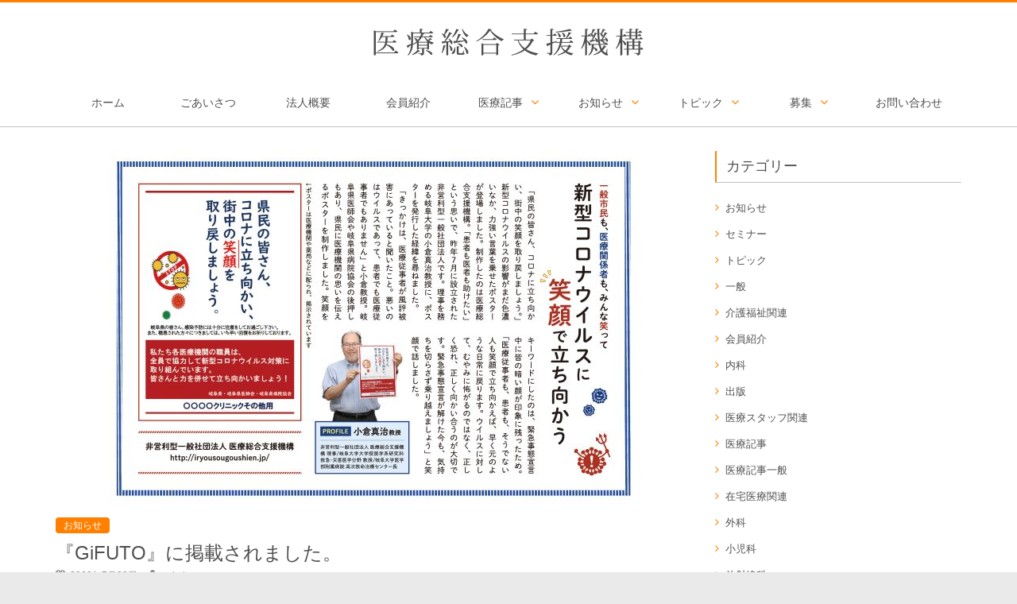

--- FILE ---
content_type: text/html; charset=UTF-8
request_url: https://iryousougoushien.jp/2020/07/30/%E3%80%8Egifuto%E3%80%8F%E3%81%AB%E6%8E%B2%E8%BC%89%E3%81%95%E3%82%8C%E3%81%BE%E3%81%97%E3%81%9F%E3%80%82/
body_size: 84303
content:
<!DOCTYPE html>
<html lang="ja">
<head>
	<meta charset="UTF-8"/>
	<meta name="viewport" content="width=device-width, initial-scale=1">
	<link rel="profile" href="http://gmpg.org/xfn/11"/>
	<title>『GiFUTO』に掲載されました。 &#8211; 医療総合支援機構</title>
<meta name='robots' content='max-image-preview:large' />
	<style>img:is([sizes="auto" i], [sizes^="auto," i]) { contain-intrinsic-size: 3000px 1500px }</style>
	<link rel='dns-prefetch' href='//fonts.googleapis.com' />
<link rel="alternate" type="application/rss+xml" title="医療総合支援機構 &raquo; フィード" href="https://iryousougoushien.jp/feed/" />
<link rel="alternate" type="application/rss+xml" title="医療総合支援機構 &raquo; コメントフィード" href="https://iryousougoushien.jp/comments/feed/" />
<link rel="alternate" type="application/rss+xml" title="医療総合支援機構 &raquo; 『GiFUTO』に掲載されました。 のコメントのフィード" href="https://iryousougoushien.jp/2020/07/30/%e3%80%8egifuto%e3%80%8f%e3%81%ab%e6%8e%b2%e8%bc%89%e3%81%95%e3%82%8c%e3%81%be%e3%81%97%e3%81%9f%e3%80%82/feed/" />
<script type="text/javascript">
/* <![CDATA[ */
window._wpemojiSettings = {"baseUrl":"https:\/\/s.w.org\/images\/core\/emoji\/16.0.1\/72x72\/","ext":".png","svgUrl":"https:\/\/s.w.org\/images\/core\/emoji\/16.0.1\/svg\/","svgExt":".svg","source":{"concatemoji":"https:\/\/iryousougoushien.jp\/wp-includes\/js\/wp-emoji-release.min.js?ver=6.8.3"}};
/*! This file is auto-generated */
!function(s,n){var o,i,e;function c(e){try{var t={supportTests:e,timestamp:(new Date).valueOf()};sessionStorage.setItem(o,JSON.stringify(t))}catch(e){}}function p(e,t,n){e.clearRect(0,0,e.canvas.width,e.canvas.height),e.fillText(t,0,0);var t=new Uint32Array(e.getImageData(0,0,e.canvas.width,e.canvas.height).data),a=(e.clearRect(0,0,e.canvas.width,e.canvas.height),e.fillText(n,0,0),new Uint32Array(e.getImageData(0,0,e.canvas.width,e.canvas.height).data));return t.every(function(e,t){return e===a[t]})}function u(e,t){e.clearRect(0,0,e.canvas.width,e.canvas.height),e.fillText(t,0,0);for(var n=e.getImageData(16,16,1,1),a=0;a<n.data.length;a++)if(0!==n.data[a])return!1;return!0}function f(e,t,n,a){switch(t){case"flag":return n(e,"\ud83c\udff3\ufe0f\u200d\u26a7\ufe0f","\ud83c\udff3\ufe0f\u200b\u26a7\ufe0f")?!1:!n(e,"\ud83c\udde8\ud83c\uddf6","\ud83c\udde8\u200b\ud83c\uddf6")&&!n(e,"\ud83c\udff4\udb40\udc67\udb40\udc62\udb40\udc65\udb40\udc6e\udb40\udc67\udb40\udc7f","\ud83c\udff4\u200b\udb40\udc67\u200b\udb40\udc62\u200b\udb40\udc65\u200b\udb40\udc6e\u200b\udb40\udc67\u200b\udb40\udc7f");case"emoji":return!a(e,"\ud83e\udedf")}return!1}function g(e,t,n,a){var r="undefined"!=typeof WorkerGlobalScope&&self instanceof WorkerGlobalScope?new OffscreenCanvas(300,150):s.createElement("canvas"),o=r.getContext("2d",{willReadFrequently:!0}),i=(o.textBaseline="top",o.font="600 32px Arial",{});return e.forEach(function(e){i[e]=t(o,e,n,a)}),i}function t(e){var t=s.createElement("script");t.src=e,t.defer=!0,s.head.appendChild(t)}"undefined"!=typeof Promise&&(o="wpEmojiSettingsSupports",i=["flag","emoji"],n.supports={everything:!0,everythingExceptFlag:!0},e=new Promise(function(e){s.addEventListener("DOMContentLoaded",e,{once:!0})}),new Promise(function(t){var n=function(){try{var e=JSON.parse(sessionStorage.getItem(o));if("object"==typeof e&&"number"==typeof e.timestamp&&(new Date).valueOf()<e.timestamp+604800&&"object"==typeof e.supportTests)return e.supportTests}catch(e){}return null}();if(!n){if("undefined"!=typeof Worker&&"undefined"!=typeof OffscreenCanvas&&"undefined"!=typeof URL&&URL.createObjectURL&&"undefined"!=typeof Blob)try{var e="postMessage("+g.toString()+"("+[JSON.stringify(i),f.toString(),p.toString(),u.toString()].join(",")+"));",a=new Blob([e],{type:"text/javascript"}),r=new Worker(URL.createObjectURL(a),{name:"wpTestEmojiSupports"});return void(r.onmessage=function(e){c(n=e.data),r.terminate(),t(n)})}catch(e){}c(n=g(i,f,p,u))}t(n)}).then(function(e){for(var t in e)n.supports[t]=e[t],n.supports.everything=n.supports.everything&&n.supports[t],"flag"!==t&&(n.supports.everythingExceptFlag=n.supports.everythingExceptFlag&&n.supports[t]);n.supports.everythingExceptFlag=n.supports.everythingExceptFlag&&!n.supports.flag,n.DOMReady=!1,n.readyCallback=function(){n.DOMReady=!0}}).then(function(){return e}).then(function(){var e;n.supports.everything||(n.readyCallback(),(e=n.source||{}).concatemoji?t(e.concatemoji):e.wpemoji&&e.twemoji&&(t(e.twemoji),t(e.wpemoji)))}))}((window,document),window._wpemojiSettings);
/* ]]> */
</script>
<style id='wp-emoji-styles-inline-css' type='text/css'>

	img.wp-smiley, img.emoji {
		display: inline !important;
		border: none !important;
		box-shadow: none !important;
		height: 1em !important;
		width: 1em !important;
		margin: 0 0.07em !important;
		vertical-align: -0.1em !important;
		background: none !important;
		padding: 0 !important;
	}
</style>
<link rel='stylesheet' id='wp-block-library-css' href='https://iryousougoushien.jp/wp-includes/css/dist/block-library/style.min.css?ver=6.8.3' type='text/css' media='all' />
<style id='classic-theme-styles-inline-css' type='text/css'>
/*! This file is auto-generated */
.wp-block-button__link{color:#fff;background-color:#32373c;border-radius:9999px;box-shadow:none;text-decoration:none;padding:calc(.667em + 2px) calc(1.333em + 2px);font-size:1.125em}.wp-block-file__button{background:#32373c;color:#fff;text-decoration:none}
</style>
<link rel='stylesheet' id='magazine-blocks-blocks-css' href='https://iryousougoushien.jp/wp-content/plugins/magazine-blocks/dist/style-blocks.css?ver=4b885c1b0974f5bcf31d' type='text/css' media='all' />
<style id='global-styles-inline-css' type='text/css'>
:root{--wp--preset--aspect-ratio--square: 1;--wp--preset--aspect-ratio--4-3: 4/3;--wp--preset--aspect-ratio--3-4: 3/4;--wp--preset--aspect-ratio--3-2: 3/2;--wp--preset--aspect-ratio--2-3: 2/3;--wp--preset--aspect-ratio--16-9: 16/9;--wp--preset--aspect-ratio--9-16: 9/16;--wp--preset--color--black: #000000;--wp--preset--color--cyan-bluish-gray: #abb8c3;--wp--preset--color--white: #ffffff;--wp--preset--color--pale-pink: #f78da7;--wp--preset--color--vivid-red: #cf2e2e;--wp--preset--color--luminous-vivid-orange: #ff6900;--wp--preset--color--luminous-vivid-amber: #fcb900;--wp--preset--color--light-green-cyan: #7bdcb5;--wp--preset--color--vivid-green-cyan: #00d084;--wp--preset--color--pale-cyan-blue: #8ed1fc;--wp--preset--color--vivid-cyan-blue: #0693e3;--wp--preset--color--vivid-purple: #9b51e0;--wp--preset--gradient--vivid-cyan-blue-to-vivid-purple: linear-gradient(135deg,rgba(6,147,227,1) 0%,rgb(155,81,224) 100%);--wp--preset--gradient--light-green-cyan-to-vivid-green-cyan: linear-gradient(135deg,rgb(122,220,180) 0%,rgb(0,208,130) 100%);--wp--preset--gradient--luminous-vivid-amber-to-luminous-vivid-orange: linear-gradient(135deg,rgba(252,185,0,1) 0%,rgba(255,105,0,1) 100%);--wp--preset--gradient--luminous-vivid-orange-to-vivid-red: linear-gradient(135deg,rgba(255,105,0,1) 0%,rgb(207,46,46) 100%);--wp--preset--gradient--very-light-gray-to-cyan-bluish-gray: linear-gradient(135deg,rgb(238,238,238) 0%,rgb(169,184,195) 100%);--wp--preset--gradient--cool-to-warm-spectrum: linear-gradient(135deg,rgb(74,234,220) 0%,rgb(151,120,209) 20%,rgb(207,42,186) 40%,rgb(238,44,130) 60%,rgb(251,105,98) 80%,rgb(254,248,76) 100%);--wp--preset--gradient--blush-light-purple: linear-gradient(135deg,rgb(255,206,236) 0%,rgb(152,150,240) 100%);--wp--preset--gradient--blush-bordeaux: linear-gradient(135deg,rgb(254,205,165) 0%,rgb(254,45,45) 50%,rgb(107,0,62) 100%);--wp--preset--gradient--luminous-dusk: linear-gradient(135deg,rgb(255,203,112) 0%,rgb(199,81,192) 50%,rgb(65,88,208) 100%);--wp--preset--gradient--pale-ocean: linear-gradient(135deg,rgb(255,245,203) 0%,rgb(182,227,212) 50%,rgb(51,167,181) 100%);--wp--preset--gradient--electric-grass: linear-gradient(135deg,rgb(202,248,128) 0%,rgb(113,206,126) 100%);--wp--preset--gradient--midnight: linear-gradient(135deg,rgb(2,3,129) 0%,rgb(40,116,252) 100%);--wp--preset--font-size--small: 13px;--wp--preset--font-size--medium: 20px;--wp--preset--font-size--large: 36px;--wp--preset--font-size--x-large: 42px;--wp--preset--spacing--20: 0.44rem;--wp--preset--spacing--30: 0.67rem;--wp--preset--spacing--40: 1rem;--wp--preset--spacing--50: 1.5rem;--wp--preset--spacing--60: 2.25rem;--wp--preset--spacing--70: 3.38rem;--wp--preset--spacing--80: 5.06rem;--wp--preset--shadow--natural: 6px 6px 9px rgba(0, 0, 0, 0.2);--wp--preset--shadow--deep: 12px 12px 50px rgba(0, 0, 0, 0.4);--wp--preset--shadow--sharp: 6px 6px 0px rgba(0, 0, 0, 0.2);--wp--preset--shadow--outlined: 6px 6px 0px -3px rgba(255, 255, 255, 1), 6px 6px rgba(0, 0, 0, 1);--wp--preset--shadow--crisp: 6px 6px 0px rgba(0, 0, 0, 1);}:where(.is-layout-flex){gap: 0.5em;}:where(.is-layout-grid){gap: 0.5em;}body .is-layout-flex{display: flex;}.is-layout-flex{flex-wrap: wrap;align-items: center;}.is-layout-flex > :is(*, div){margin: 0;}body .is-layout-grid{display: grid;}.is-layout-grid > :is(*, div){margin: 0;}:where(.wp-block-columns.is-layout-flex){gap: 2em;}:where(.wp-block-columns.is-layout-grid){gap: 2em;}:where(.wp-block-post-template.is-layout-flex){gap: 1.25em;}:where(.wp-block-post-template.is-layout-grid){gap: 1.25em;}.has-black-color{color: var(--wp--preset--color--black) !important;}.has-cyan-bluish-gray-color{color: var(--wp--preset--color--cyan-bluish-gray) !important;}.has-white-color{color: var(--wp--preset--color--white) !important;}.has-pale-pink-color{color: var(--wp--preset--color--pale-pink) !important;}.has-vivid-red-color{color: var(--wp--preset--color--vivid-red) !important;}.has-luminous-vivid-orange-color{color: var(--wp--preset--color--luminous-vivid-orange) !important;}.has-luminous-vivid-amber-color{color: var(--wp--preset--color--luminous-vivid-amber) !important;}.has-light-green-cyan-color{color: var(--wp--preset--color--light-green-cyan) !important;}.has-vivid-green-cyan-color{color: var(--wp--preset--color--vivid-green-cyan) !important;}.has-pale-cyan-blue-color{color: var(--wp--preset--color--pale-cyan-blue) !important;}.has-vivid-cyan-blue-color{color: var(--wp--preset--color--vivid-cyan-blue) !important;}.has-vivid-purple-color{color: var(--wp--preset--color--vivid-purple) !important;}.has-black-background-color{background-color: var(--wp--preset--color--black) !important;}.has-cyan-bluish-gray-background-color{background-color: var(--wp--preset--color--cyan-bluish-gray) !important;}.has-white-background-color{background-color: var(--wp--preset--color--white) !important;}.has-pale-pink-background-color{background-color: var(--wp--preset--color--pale-pink) !important;}.has-vivid-red-background-color{background-color: var(--wp--preset--color--vivid-red) !important;}.has-luminous-vivid-orange-background-color{background-color: var(--wp--preset--color--luminous-vivid-orange) !important;}.has-luminous-vivid-amber-background-color{background-color: var(--wp--preset--color--luminous-vivid-amber) !important;}.has-light-green-cyan-background-color{background-color: var(--wp--preset--color--light-green-cyan) !important;}.has-vivid-green-cyan-background-color{background-color: var(--wp--preset--color--vivid-green-cyan) !important;}.has-pale-cyan-blue-background-color{background-color: var(--wp--preset--color--pale-cyan-blue) !important;}.has-vivid-cyan-blue-background-color{background-color: var(--wp--preset--color--vivid-cyan-blue) !important;}.has-vivid-purple-background-color{background-color: var(--wp--preset--color--vivid-purple) !important;}.has-black-border-color{border-color: var(--wp--preset--color--black) !important;}.has-cyan-bluish-gray-border-color{border-color: var(--wp--preset--color--cyan-bluish-gray) !important;}.has-white-border-color{border-color: var(--wp--preset--color--white) !important;}.has-pale-pink-border-color{border-color: var(--wp--preset--color--pale-pink) !important;}.has-vivid-red-border-color{border-color: var(--wp--preset--color--vivid-red) !important;}.has-luminous-vivid-orange-border-color{border-color: var(--wp--preset--color--luminous-vivid-orange) !important;}.has-luminous-vivid-amber-border-color{border-color: var(--wp--preset--color--luminous-vivid-amber) !important;}.has-light-green-cyan-border-color{border-color: var(--wp--preset--color--light-green-cyan) !important;}.has-vivid-green-cyan-border-color{border-color: var(--wp--preset--color--vivid-green-cyan) !important;}.has-pale-cyan-blue-border-color{border-color: var(--wp--preset--color--pale-cyan-blue) !important;}.has-vivid-cyan-blue-border-color{border-color: var(--wp--preset--color--vivid-cyan-blue) !important;}.has-vivid-purple-border-color{border-color: var(--wp--preset--color--vivid-purple) !important;}.has-vivid-cyan-blue-to-vivid-purple-gradient-background{background: var(--wp--preset--gradient--vivid-cyan-blue-to-vivid-purple) !important;}.has-light-green-cyan-to-vivid-green-cyan-gradient-background{background: var(--wp--preset--gradient--light-green-cyan-to-vivid-green-cyan) !important;}.has-luminous-vivid-amber-to-luminous-vivid-orange-gradient-background{background: var(--wp--preset--gradient--luminous-vivid-amber-to-luminous-vivid-orange) !important;}.has-luminous-vivid-orange-to-vivid-red-gradient-background{background: var(--wp--preset--gradient--luminous-vivid-orange-to-vivid-red) !important;}.has-very-light-gray-to-cyan-bluish-gray-gradient-background{background: var(--wp--preset--gradient--very-light-gray-to-cyan-bluish-gray) !important;}.has-cool-to-warm-spectrum-gradient-background{background: var(--wp--preset--gradient--cool-to-warm-spectrum) !important;}.has-blush-light-purple-gradient-background{background: var(--wp--preset--gradient--blush-light-purple) !important;}.has-blush-bordeaux-gradient-background{background: var(--wp--preset--gradient--blush-bordeaux) !important;}.has-luminous-dusk-gradient-background{background: var(--wp--preset--gradient--luminous-dusk) !important;}.has-pale-ocean-gradient-background{background: var(--wp--preset--gradient--pale-ocean) !important;}.has-electric-grass-gradient-background{background: var(--wp--preset--gradient--electric-grass) !important;}.has-midnight-gradient-background{background: var(--wp--preset--gradient--midnight) !important;}.has-small-font-size{font-size: var(--wp--preset--font-size--small) !important;}.has-medium-font-size{font-size: var(--wp--preset--font-size--medium) !important;}.has-large-font-size{font-size: var(--wp--preset--font-size--large) !important;}.has-x-large-font-size{font-size: var(--wp--preset--font-size--x-large) !important;}
:where(.wp-block-post-template.is-layout-flex){gap: 1.25em;}:where(.wp-block-post-template.is-layout-grid){gap: 1.25em;}
:where(.wp-block-columns.is-layout-flex){gap: 2em;}:where(.wp-block-columns.is-layout-grid){gap: 2em;}
:root :where(.wp-block-pullquote){font-size: 1.5em;line-height: 1.6;}
</style>
<link rel='stylesheet' id='contact-form-7-css' href='https://iryousougoushien.jp/wp-content/plugins/contact-form-7/includes/css/styles.css?ver=6.1.4' type='text/css' media='all' />
<link rel='stylesheet' id='jquery-ui-dialog-min-css-css' href='https://iryousougoushien.jp/wp-includes/css/jquery-ui-dialog.min.css?ver=6.8.3' type='text/css' media='all' />
<link rel='stylesheet' id='contact-form-7-confirm-plus-css' href='https://iryousougoushien.jp/wp-content/plugins/confirm-plus-contact-form-7/assets/css/styles.css?ver=20240705_065626' type='text/css' media='all' />
<link rel='stylesheet' id='dashicons-css' href='https://iryousougoushien.jp/wp-includes/css/dashicons.min.css?ver=6.8.3' type='text/css' media='all' />
<link rel='stylesheet' id='everest-forms-general-css' href='https://iryousougoushien.jp/wp-content/plugins/everest-forms/assets/css/everest-forms.css?ver=3.4.1' type='text/css' media='all' />
<link rel='stylesheet' id='jquery-intl-tel-input-css' href='https://iryousougoushien.jp/wp-content/plugins/everest-forms/assets/css/intlTelInput.css?ver=3.4.1' type='text/css' media='all' />
<link rel='stylesheet' id='fvp-frontend-css' href='https://iryousougoushien.jp/wp-content/plugins/featured-video-plus/styles/frontend.css?ver=2.3.3' type='text/css' media='all' />
<style id='magazine-blocks-global-styles-inline-css' type='text/css'>
:root {--mzb-colors-primary: #8269df;
--mzb-colors-secondary: #e14d36;
--mzb-colors-text: #1e1e1e;
--mzb-colors-accent: #f09819;
--mzb-colors-custom-color-1: #e0e0e0;
--mzb-colors-custom-color-2: #afa192;
--mzb-colors-custom-color-3: #909090;
--mzb-colors-custom-color-5: #818181;
--mzb-font-weights-primary: 600;
--mzb-font-weights-secondary: 400;
--mzb-font-weights-text: 600;
--mzb-font-weights-accent: 500;}.mzb-typography-primary {font-weight: var(--mzb-font-weights-primary) !important;}.mzb-typography-secondary {font-weight: var(--mzb-font-weights-secondary) !important;}.mzb-typography-text {font-weight: var(--mzb-font-weights-text) !important;}.mzb-typography-accent {font-weight: var(--mzb-font-weights-accent) !important;}
</style>
<link rel='stylesheet' id='colormag_style-css' href='https://iryousougoushien.jp/wp-content/themes/colormag/style.css?ver=6.8.3' type='text/css' media='all' />
<link rel='stylesheet' id='colormag_google_fonts-css' href='//fonts.googleapis.com/css?family=Open+Sans%3A400%2C600&#038;ver=6.8.3' type='text/css' media='all' />
<link rel='stylesheet' id='parent-style-css' href='https://iryousougoushien.jp/wp-content/themes/colormag/style.css?ver=6.8.3' type='text/css' media='all' />
<link rel='stylesheet' id='child-style-css' href='https://iryousougoushien.jp/wp-content/themes/colormag-child/style.css?ver=6.8.3' type='text/css' media='all' />
<link rel='stylesheet' id='colormag-fontawesome-css' href='https://iryousougoushien.jp/wp-content/themes/colormag/fontawesome/css/font-awesome.css?ver=4.2.1' type='text/css' media='all' />
<style id='magazine-blocks-blocks-css-widgets-inline-css' type='text/css'>
.mzb-category-list-c0ba0cc9 .mzb-post-count-wrapper{flex-basis:300px;}.mzb-category-list-c0ba0cc9 .mzb-post-heading .mzb-heading-text{font-weight:100;}.mzb-category-list-c0ba0cc9 .mzb-layout-1-style-3 .mzb-post{height:90px;}.mzb-category-list-c0ba0cc9 .mzb-posts.mzb-layout-1-style-3 .mzb-post-count-wrapper{right:20px;}.mzb-category-list-c0ba0cc9 .mzb-posts.mzb-layout-1-style-3 .mzb-post-categories a{margin-left:20px;}.mzb-category-list-c0ba0cc9 .mzb-posts, .mzb-category-list-c0ba0cc9 .mzb-posts.mzb-layout-2.mzb-layout-2-style-1{gap:5px;}.mzb-slider-89c3abd8{z-index:4793;}.mzb-slider-89c3abd8 .swiper-pagination{bottom:10px;left:0px;}.mzb-slider-89c3abd8 .swiper .swiper-slide .mzb-featured-image img,.mzb-slider-89c3abd8 .swiper .swiper-slide.style3 .mzb-featured-image img,.mzb-slider-89c3abd8 .swiper .swiper-slide.style4 .mzb-featured-image img{height:420px;}.mzb-heading-f5798528{padding:0px;margin:0px;text-align:left;}.mzb-heading-f5798528 .mzb-post-heading .mzb-heading-text, .mzb-heading-f5798528 .mzb-heading-inner .mzb-heading-text{font-family:IBM Plex Serif;font-weight:600;font-size:26px;}.mzb-heading-f5798528 .mzb-sub-heading{border-radius:0px;padding:0px;color:#ffffff;}.mzb-post-list-8ae5a4ab .mzb-post-title a{font-family:IBM Plex Serif;font-weight:500;font-size:15px;line-height:23px;}.mzb-post-list-d83daabe{padding:0px;margin:0px;}.mzb-post-list-d83daabe .mzb-post .mzb-post-content .mzb-post-entry-meta .mzb-post-author a, .mzb-post-list-d83daabe .mzb-post .mzb-post-content .mzb-post-entry-meta .mzb-post-date a, .mzb-post-list-d83daabe .mzb-post .mzb-post-content .mzb-post-entry-meta .mzb-post-read-time span, .mzb-post-list-d83daabe .mzb-post .mzb-post-content .mzb-post-entry-meta .mzb-post-view-count span,.mzb-post-list-8ae5a4ab .mzb-post .mzb-post-content .mzb-post-entry-meta .mzb-post-author a, .mzb-post-list-8ae5a4ab .mzb-post .mzb-post-content .mzb-post-entry-meta .mzb-post-date a, .mzb-post-list-8ae5a4ab .mzb-post .mzb-post-content .mzb-post-entry-meta .mzb-post-read-time span, .mzb-post-list-8ae5a4ab .mzb-post .mzb-post-content .mzb-post-entry-meta .mzb-post-view-count span{font-family:Inter;font-weight:400;font-size:12px;}.mzb-post-list-d83daabe .mzb-post-date a,.mzb-post-list-8ae5a4ab .mzb-post-date a{color:#D3D3D3;}.mzb-post-list-d83daabe .mzb-post-date svg,.mzb-post-list-8ae5a4ab .mzb-post-date svg{fill:var(--mzb-colors-custom-color-3);}.mzb-post-list-d83daabe .mzb-post-title a{font-family:IBM Plex Serif;font-weight:500;text-transform:capitalize;font-size:15px;line-height:23px;}.mzb-post-list-d83daabe.mzb-post-list .mzb-posts .mzb-post .mzb-featured-image img,.mzb-post-list-8ae5a4ab.mzb-post-list .mzb-posts .mzb-post .mzb-featured-image img{min-width:80px;max-width:80px;height:80px;}.mzb-post-list-d83daabe .mzb-post-heading .mzb-heading-text,.mzb-post-list-8ae5a4ab .mzb-post-heading .mzb-heading-text{font-family:IBM Plex Serif;font-weight:500;font-size:14px;line-height:24px;}.mzb-post-list-d83daabe .mzb-post,.mzb-post-list-8ae5a4ab .mzb-post{background-color:#00000000;justify-content:left;}.mzb-heading-152eb040{margin:0px 0px -12px 0px;text-align:left;}.mzb-heading-152eb040.mzb-heading-layout-3-style-1 .mzb-heading-inner::before,.mzb-post-list-d83daabe .mzb-post-heading.mzb-heading-layout-3-style-1::before,.mzb-post-list-8ae5a4ab .mzb-post-heading.mzb-heading-layout-3-style-1::before{bottom:-1px;border-style:solid;border-color:var(--mzb-colors-primary);border-width:0px 0px 1px 0px;}.mzb-heading-152eb040.mzb-heading-layout-8-style-1 .mzb-heading-inner::before,.mzb-heading-152eb040.mzb-heading-layout-6-style-1 .mzb-heading-inner::before,.mzb-heading-152eb040.mzb-heading-layout-1-style-1 .mzb-post-heading .mzb-heading-text::before,.mzb-post-list-d83daabe .mzb-post-heading.mzb-heading-layout-8-style-1::before,.mzb-post-list-d83daabe .mzb-post-heading.mzb-heading-layout-1-style-1 .mzb-heading-text::before,.mzb-post-list-8ae5a4ab .mzb-post-heading.mzb-heading-layout-8-style-1::before,.mzb-post-list-8ae5a4ab .mzb-post-heading.mzb-heading-layout-1-style-1 .mzb-heading-text::before{border-style:solid;border-color:var(--mzb-colors-primary);border-width:0px 0px 1px 0px;}.mzb-heading-152eb040.mzb-heading-layout-9-style-1 .mzb-post-heading,.mzb-heading-152eb040.mzb-heading-layout-8-style-1 .mzb-post-heading,.mzb-heading-152eb040.mzb-heading-layout-7-style-1 .mzb-post-heading,.mzb-heading-152eb040.mzb-heading-layout-6-style-1 .mzb-post-heading,.mzb-heading-152eb040.mzb-heading-layout-5-style-1 .mzb-post-heading,.mzb-heading-152eb040.mzb-heading-layout-4-style-1 .mzb-post-heading,.mzb-heading-152eb040.mzb-heading-layout-3-style-1 .mzb-post-heading,.mzb-heading-152eb040.mzb-heading-layout-2-style-1 .mzb-post-heading,.mzb-heading-152eb040.mzb-heading-layout-1-style-2 .mzb-post-heading,.mzb-heading-152eb040.mzb-heading-layout-1-style-1 .mzb-post-heading,.mzb-post-list-d83daabe .mzb-post-heading.mzb-heading-layout-9-style-1,.mzb-post-list-d83daabe .mzb-post-heading.mzb-heading-layout-7-style-1::after,.mzb-post-list-d83daabe .mzb-post-heading.mzb-heading-layout-6-style-1::after,.mzb-post-list-d83daabe .mzb-post-heading.mzb-heading-layout-6-style-1::before,.mzb-post-list-d83daabe .mzb-post-heading.mzb-heading-layout-5-style-1,.mzb-post-list-d83daabe .mzb-post-heading.mzb-heading-layout-4-style-1,.mzb-post-list-d83daabe .mzb-post-heading.mzb-heading-layout-3-style-1,.mzb-post-list-d83daabe .mzb-post-heading.mzb-heading-layout-2-style-1,.mzb-post-list-8ae5a4ab .mzb-post-heading.mzb-heading-layout-9-style-1,.mzb-post-list-8ae5a4ab .mzb-post-heading.mzb-heading-layout-7-style-1::after,.mzb-post-list-8ae5a4ab .mzb-post-heading.mzb-heading-layout-6-style-1::after,.mzb-post-list-8ae5a4ab .mzb-post-heading.mzb-heading-layout-6-style-1::before,.mzb-post-list-8ae5a4ab .mzb-post-heading.mzb-heading-layout-5-style-1,.mzb-post-list-8ae5a4ab .mzb-post-heading.mzb-heading-layout-4-style-1,.mzb-post-list-8ae5a4ab .mzb-post-heading.mzb-heading-layout-3-style-1,.mzb-post-list-8ae5a4ab .mzb-post-heading.mzb-heading-layout-2-style-1{border-style:solid;border-color:#7e7e7e;border-width:0px 0px 1px 0px;}.mzb-heading-152eb040 .mzb-post-heading .mzb-heading-text, .mzb-heading-152eb040 .mzb-heading-inner .mzb-heading-text{font-family:IBM Plex Serif;font-weight:600;font-size:22px;line-height:16px;}.mzb-heading-152eb040 .mzb-heading-text::before, .mzb-heading-152eb040.mzb-heading-layout-2-style-1 .mzb-heading-text{background-color:#00000000;}.mzb-social-icon-b9185b67 svg,.mzb-social-icon-e8e0f8bc svg,.mzb-social-icon-05457cf4 svg,.mzb-social-icon-1bdb2561 svg{fill:#ffffff;width:16px;height:16px;}.mzb-social-icons-582bc178 .mzb-social-icon a{background-color:#1A1A1A;}.mzb-social-icons-582bc178 .mzb-social-links .block-editor-block-list__layout, .mzb-social-icons-582bc178{column-gap:10px;}.mzb-section-a86734f5,.mzb-section-eac759b2,.mzb-section-7fc72642{padding:0px;}.mzb-image-7ab8ee9c{margin:0px 0px 8px 0px;text-align:left;}.mzb-image-7ab8ee9c img{opacity:1;object-fit:fill;}.mzb-news-ticker-df1111e6 .mzb-weather svg{fill:var(--mzb-colors-secondary);height:20px;width:20px;}.mzb-news-ticker-df1111e6 .mzb-weather{margin-right:0px;}.mzb-advertisement-de02a6fe .mzb-advertisement-content.mzb-has-image{align-items:start;}.mzb-heading-b165b4c9{padding:0px 0px 24px 0px;text-align:center;}.mzb-heading-b165b4c9 .mzb-post-heading .mzb-heading-text, .mzb-heading-b165b4c9 .mzb-heading-inner .mzb-heading-text{font-family:IBM Plex Serif;font-weight:600;font-size:22px;}.mzb-heading-b165b4c9.mzb-heading-layout-1-style-1 .mzb-heading-inner,.mzb-heading-b165b4c9.mzb-heading-layout-1-style-2 .mzb-heading-inner,.mzb-heading-b165b4c9.mzb-heading-layout-2-style-1 .mzb-heading-inner,.mzb-heading-b165b4c9.mzb-heading-layout-3-style-1 .mzb-heading-inner,.mzb-heading-b165b4c9.mzb-heading-layout-4-style-1 .mzb-heading-inner,.mzb-heading-b165b4c9.mzb-heading-layout-5-style-1 .mzb-heading-inner,.mzb-heading-b165b4c9.mzb-heading-layout-6-style-1 .mzb-heading-inner,.mzb-heading-b165b4c9.mzb-heading-layout-7-style-1 .mzb-heading-inner,.mzb-heading-b165b4c9.mzb-heading-layout-8-style-1 .mzb-heading-inner,.mzb-heading-b165b4c9.mzb-heading-layout-9-style-1 .mzb-heading-inner,.mzb-heading-f5798528.mzb-heading-layout-1-style-1 .mzb-heading-inner,.mzb-heading-f5798528.mzb-heading-layout-1-style-2 .mzb-heading-inner,.mzb-heading-f5798528.mzb-heading-layout-2-style-1 .mzb-heading-inner,.mzb-heading-f5798528.mzb-heading-layout-3-style-1 .mzb-heading-inner,.mzb-heading-f5798528.mzb-heading-layout-4-style-1 .mzb-heading-inner,.mzb-heading-f5798528.mzb-heading-layout-5-style-1 .mzb-heading-inner,.mzb-heading-f5798528.mzb-heading-layout-6-style-1 .mzb-heading-inner,.mzb-heading-f5798528.mzb-heading-layout-7-style-1 .mzb-heading-inner,.mzb-heading-f5798528.mzb-heading-layout-8-style-1 .mzb-heading-inner,.mzb-heading-f5798528.mzb-heading-layout-9-style-1 .mzb-heading-inner{margin:0px;}.mzb-heading-b165b4c9 .mzb-sub-heading{padding:0px;color:#000000;}.mzb-column-2a14c862 > .mzb-column-inner{padding:32px 0px 0px 0px;}.mzb-section-a6550146.mzb-section{background-color:#ffffff;}.mzb-column-a8142f2b > .mzb-column-inner{padding:16px;border-radius:4px;background-color:#F2F2F2;}.mzb-section-3332fb66{margin:0px 0px 24px 0px;}.mzb-image-b5098c93 img{opacity:1;border-radius:4px;object-fit:fill;}.mzb-post-list-088a30cb .mzb-post .mzb-post-content .mzb-post-entry-meta .mzb-post-author a, .mzb-post-list-088a30cb .mzb-post .mzb-post-content .mzb-post-entry-meta .mzb-post-date a, .mzb-post-list-088a30cb .mzb-post .mzb-post-content .mzb-post-entry-meta .mzb-post-read-time span, .mzb-post-list-088a30cb .mzb-post .mzb-post-content .mzb-post-entry-meta .mzb-post-view-count span{font-family:Inter;font-weight:400;font-size:13px;}.mzb-post-list-088a30cb .mzb-post-title a{color:var(--mzb-colors-text);font-family:IBM Plex Serif;font-weight:600;text-transform:capitalize;font-size:15px;line-height:27px;}.mzb-post-list-088a30cb.mzb-post-list .mzb-posts .mzb-post .mzb-featured-image img{min-width:100px;max-width:100px;height:90px;}.mzb-post-list-088a30cb .mzb-posts{gap:20px;}.mzb-column-8996e247 > .mzb-column-inner{border-radius:0px;}.mzb-column-8996e247,.mzb-column-a8142f2b,.mzb-column-2a14c862,.mzb-column-5720e7a1,.mzb-column-77d46c82,.mzb-column-d40d7b4e,.mzb-column-831d0e93,.mzb-column-f7919084{width:100%;}.mzb-section-41224cc5{margin:-16px 0px 0px 0px;}.mzb-slider-f221bdc6 .swiper-pagination .swiper-pagination-bullet{border-style:double;border-width:0px;border-radius:20px;background-color:var(--mzb-colors-secondary);width:8px;height:8px;}.mzb-slider-f221bdc6 .swiper-pagination{bottom:6px;gap:8px;}.mzb-slider-f221bdc6 .swiper .mzb-post-categories a,.mzb-post-list-088a30cb .mzb-post img,.mzb-advertisement-de02a6fe .mzb-advertisement-content img{border-radius:4px;}.mzb-slider-f221bdc6 .swiper .mzb-post-categories a, .mzb-slider-f221bdc6 .swiper .swiper-slide.style3 .mzb-post-content .mzb-post-categories a{padding:2px 8px;background-color:var(--mzb-colors-secondary);}.mzb-slider.mzb-slider-f221bdc6 .swiper .mzb-post-categories a, .mzb-slider-f221bdc6 .swiper .swiper-slide.style3 .mzb-post-content .mzb-post-categories a,.mzb-news-ticker-df1111e6 .mzb-heading,.mzb-post-list-d83daabe .mzb-post-heading .mzb-heading-text, .mzb-post-list-d83daabe .mzb-post-heading.mzb-heading-layout-2-style-1 .mzb-heading-text,  .mzb-post-list-d83daabe .mzb-post-heading.mzb-heading-layout-6-style-1 .mzb-heading-text,.mzb-post-list-8ae5a4ab .mzb-post-heading .mzb-heading-text, .mzb-post-list-8ae5a4ab .mzb-post-heading.mzb-heading-layout-2-style-1 .mzb-heading-text,  .mzb-post-list-8ae5a4ab .mzb-post-heading.mzb-heading-layout-6-style-1 .mzb-heading-text{color:#ffffff;}.mzb-slider-f221bdc6 .swiper .mzb-post-title a{font-family:IBM Plex Serif;font-weight:600;font-style:italic;font-size:18px;line-height:28px;}.mzb-slider-f221bdc6 .swiper-button-prev::after, .mzb-slider-f221bdc6 .swiper-button-next::after,.mzb-slider-f221bdc6.mzb-arrow-horizontal-placement--outside .swiper-button-next::after, .mzb-slider-f221bdc6.mzb-arrow-horizontal-placement--outside .swiper-button-prev::after,.mzb-slider-f221bdc6.mzb-arrow-horizontal-placement--in-between .swiper-button-next::after, .mzb-slider-f221bdc6.mzb-arrow-horizontal-placement--in-between .swiper-button-prev::after,.mzb-slider-89c3abd8 .swiper-button-prev::after, .mzb-slider-89c3abd8 .swiper-button-next::after,.mzb-slider-89c3abd8.mzb-arrow-horizontal-placement--outside .swiper-button-next::after, .mzb-slider-89c3abd8.mzb-arrow-horizontal-placement--outside .swiper-button-prev::after,.mzb-slider-89c3abd8.mzb-arrow-horizontal-placement--in-between .swiper-button-next::after, .mzb-slider-89c3abd8.mzb-arrow-horizontal-placement--in-between .swiper-button-prev::after{font-size:14px;}.mzb-slider-f221bdc6 .swiper .swiper-button-next, .mzb-slider-f221bdc6 .swiper .swiper-button-prev,.mzb-slider-f221bdc6.mzb-arrow-horizontal-placement--outside .swiper-button-next, .mzb-slider-f221bdc6.mzb-arrow-horizontal-placement--outside .swiper-button-prev,.mzb-slider-f221bdc6.mzb-arrow-horizontal-placement--in-between .swiper-button-next, .mzb-slider-f221bdc6.mzb-arrow-horizontal-placement--in-between .swiper-button-prev,.mzb-slider-89c3abd8 .swiper .swiper-button-next, .mzb-slider-89c3abd8 .swiper .swiper-button-prev,.mzb-slider-89c3abd8.mzb-arrow-horizontal-placement--outside .swiper-button-next, .mzb-slider-89c3abd8.mzb-arrow-horizontal-placement--outside .swiper-button-prev,.mzb-slider-89c3abd8.mzb-arrow-horizontal-placement--in-between .swiper-button-next, .mzb-slider-89c3abd8.mzb-arrow-horizontal-placement--in-between .swiper-button-prev{width:40px;height:40px;}.mzb-slider-f221bdc6 .swiper-slide,.mzb-slider-f221bdc6 .style3.swiper-slide .mzb-featured-image,.mzb-slider-f221bdc6 .style3.swiper-slide .mzb-featured-image img{border-radius:4px;overflow:hidden;}.mzb-slider-f221bdc6 .swiper .swiper-slide .mzb-featured-image img,.mzb-slider-f221bdc6 .swiper .swiper-slide.style3 .mzb-featured-image img,.mzb-slider-f221bdc6 .swiper .swiper-slide.style4 .mzb-featured-image img{height:380px;}.mzb-slider-f221bdc6 .swiper .mzb-post-entry-meta{justify-content:center;}.mzb-slider-f221bdc6 .swiper .mzb-post-content{text-align:center;}.mzb-column-7fec5586{margin:0px 0px 0px -65px;width:100%;}.mzb-section-98cc1fce{padding:0px 10px;margin:-20px 0px;}.mzb-section-98cc1fce > .mzb-overlay,.mzb-section-41224cc5 > .mzb-overlay,.mzb-section-3332fb66 > .mzb-overlay,.mzb-section-a6550146 > .mzb-overlay,.mzb-section-a2b08ffc > .mzb-overlay,.mzb-section-a86734f5 > .mzb-overlay,.mzb-section-3bd6645e > .mzb-overlay,.mzb-section-eac759b2 > .mzb-overlay,.mzb-section-7fc72642 > .mzb-overlay{background-color:rgba(126, 54, 244, 0.06);}.mzb-section-98cc1fce .mzb-section-inner,.mzb-section-41224cc5 .mzb-section-inner,.mzb-section-3332fb66 .mzb-section-inner,.mzb-section-a6550146 .mzb-section-inner,.mzb-section-a2b08ffc .mzb-section-inner,.mzb-section-a86734f5 .mzb-section-inner,.mzb-section-3bd6645e .mzb-section-inner,.mzb-section-eac759b2 .mzb-section-inner,.mzb-section-7fc72642 .mzb-section-inner{row-gap:8px;}.mzb-section-98cc1fce > [class*="mzb-container"] > .mzb-section-inner,.mzb-section-41224cc5 > [class*="mzb-container"] > .mzb-section-inner,.mzb-section-3332fb66 > [class*="mzb-container"] > .mzb-section-inner,.mzb-section-a6550146 > [class*="mzb-container"] > .mzb-section-inner,.mzb-section-a2b08ffc > [class*="mzb-container"] > .mzb-section-inner,.mzb-section-a86734f5 > [class*="mzb-container"] > .mzb-section-inner,.mzb-section-3bd6645e > [class*="mzb-container"] > .mzb-section-inner,.mzb-section-eac759b2 > [class*="mzb-container"] > .mzb-section-inner,.mzb-section-7fc72642 > [class*="mzb-container"] > .mzb-section-inner{--colSpacing:30px;margin-left:calc(var(--colSpacing) * -1);align-items:;}.mzb-section-98cc1fce > .mzb-container,.mzb-section-3332fb66 > .mzb-container,.mzb-section-a6550146 > .mzb-container,.mzb-section-a2b08ffc > .mzb-container,.mzb-section-a86734f5 > .mzb-container,.mzb-section-3bd6645e > .mzb-container,.mzb-section-eac759b2 > .mzb-container,.mzb-section-7fc72642 > .mzb-container{max-width:1170px;}.mzb-heading-5d98b365{margin:30px 0px 0px 0px;text-align:left;}.mzb-heading-5d98b365 .mzb-post-heading .mzb-heading-text, .mzb-heading-5d98b365 .mzb-heading-inner .mzb-heading-text,.mzb-heading-17a96334 .mzb-post-heading .mzb-heading-text, .mzb-heading-17a96334 .mzb-heading-inner .mzb-heading-text,.mzb-heading-b0f9d013 .mzb-post-heading .mzb-heading-text, .mzb-heading-b0f9d013 .mzb-heading-inner .mzb-heading-text{font-weight:500;font-size:16px;}.mzb-heading-5d98b365 .mzb-heading-text::before, .mzb-heading-5d98b365.mzb-heading-layout-2-style-1 .mzb-heading-text,.mzb-heading-17a96334 .mzb-heading-text::before, .mzb-heading-17a96334.mzb-heading-layout-2-style-1 .mzb-heading-text,.mzb-heading-b0f9d013 .mzb-heading-text::before, .mzb-heading-b0f9d013.mzb-heading-layout-2-style-1 .mzb-heading-text{background-color:#207daf;}.mzb-heading-5d98b365 .mzb-sub-heading,.mzb-heading-17a96334 .mzb-sub-heading,.mzb-heading-b0f9d013 .mzb-sub-heading,.mzb-heading-152eb040 .mzb-sub-heading,.mzb-heading-152eb040 .mzb-heading-text, .mzb-heading-152eb040.mzb-heading-layout-2-style-1 .mzb-heading-text, .mzb-heading-152eb040.mzb-heading-layout-6-style-1 .mzb-heading-text{color:#000000;}.mzb-post-list-20798c6c .mzb-post-title a{color:#27272a;font-weight:500;font-size:14px;}.mzb-post-list-20798c6c .mzb-post{box-shadow:0px 0px 2px 0px rgba(0,0,0,0.24);justify-content:left;}.mzb-post-list-20798c6c .mzb-layout-1 .mzb-post-content,.mzb-post-list-088a30cb .mzb-layout-1 .mzb-post-content,.mzb-post-list-d83daabe .mzb-layout-1 .mzb-post-content,.mzb-post-list-8ae5a4ab .mzb-layout-1 .mzb-post-content{align-self:center;}.mzb-post-list-20798c6c .mzb-post-content,.mzb-heading-17a96334,.mzb-heading-b0f9d013,.mzb-post-list-088a30cb .mzb-post-content,.mzb-post-list-d83daabe .mzb-post-content,.mzb-post-list-8ae5a4ab .mzb-post-content,.mzb-slider-89c3abd8 .swiper .mzb-post-content{text-align:left;}.mzb-featured-posts-138953e9{z-index:2131;margin:0px 0px 12px 0px;}.mzb-featured-posts-138953e9 .mzb-pagination-numbers, .mzb-featured-posts-138953e9 .mzb-pagination-numbers .components-flex,.mzb-post-list-20798c6c .mzb-post .mzb-post-entry-meta,.mzb-post-list-20798c6c .mzb-pagination-numbers, .mzb-post-list-20798c6c .mzb-pagination-numbers .components-flex,.mzb-slider-f221bdc6 .swiper .swiper-slide .mzb-post-content .mzb-post-entry-meta,.mzb-post-list-088a30cb .mzb-post .mzb-post-entry-meta,.mzb-post-list-088a30cb .mzb-post,.mzb-post-list-088a30cb .mzb-pagination-numbers, .mzb-post-list-088a30cb .mzb-pagination-numbers .components-flex,.mzb-post-list-d83daabe .mzb-post .mzb-post-entry-meta,.mzb-post-list-d83daabe .mzb-pagination-numbers, .mzb-post-list-d83daabe .mzb-pagination-numbers .components-flex,.mzb-post-list-8ae5a4ab .mzb-post .mzb-post-entry-meta,.mzb-post-list-8ae5a4ab .mzb-pagination-numbers, .mzb-post-list-8ae5a4ab .mzb-pagination-numbers .components-flex,.mzb-slider-89c3abd8 .swiper .mzb-post-entry-meta,.mzb-slider-89c3abd8 .swiper .swiper-slide .mzb-post-content .mzb-post-entry-meta{justify-content:left;}.mzb-featured-posts-138953e9 .mzb-post:not(.mzb-first-post--highlight) .mzb-post-content .mzb-post-meta .mzb-post-categories a, .mzb-featured-posts-138953e9 .mzb-post:not(.mzb-first-post--highlight) .mzb-category--inside-image .mzb-post-meta .mzb-post-categories a,.mzb-featured-posts-138953e9 .mzb-post.mzb-first-post--highlight .mzb-post-content .mzb-post-meta .mzb-post-categories a, .mzb-featured-posts-138953e9 .mzb-post.mzb-first-post--highlight .mzb-category--inside-image .mzb-post-meta .mzb-post-categories a,.mzb-featured-posts-138953e9 .mzb-post:not(.mzb-first-post--highlight) .mzb-post-content .mzb-post-entry-meta .mzb-post-author a, .mzb-featured-posts-138953e9 .mzb-post:not(.mzb-first-post--highlight) .mzb-post-content .mzb-post-entry-meta .mzb-post-date a, .mzb-featured-posts-138953e9 .mzb-post:not(.mzb-first-post--highlight) .mzb-post-content .mzb-post-entry-meta .mzb-post-read-time span, .mzb-featured-posts-138953e9 .mzb-post:not(.mzb-first-post--highlight) .mzb-post-content .mzb-post-entry-meta .mzb-post-view-count span,.mzb-featured-posts-138953e9 .mzb-first-post--highlight .mzb-post-content .mzb-post-entry-meta .mzb-post-author a, .mzb-featured-posts-138953e9 .mzb-first-post--highlight .mzb-post-content .mzb-post-entry-meta .mzb-post-date a, .mzb-featured-posts-138953e9 .mzb-first-post--highlight .mzb-post-content .mzb-post-entry-meta .mzb-post-read-time span, .mzb-featured-posts-138953e9 .mzb-first-post--highlight .mzb-post-content .mzb-post-entry-meta .mzb-post-view-count span,.mzb-featured-posts-138953e9 .mzb-post .mzb-post-content .mzb-entry-content .mzb-entry-summary p,.mzb-post-list-20798c6c .mzb-post .mzb-post-categories a, .mzb-post-list-20798c6c .mzb-post .mzb-category--inside-image .mzb-post-meta .mzb-post-categories a,.mzb-post-list-20798c6c .mzb-post .mzb-post-content .mzb-post-entry-meta .mzb-post-author a, .mzb-post-list-20798c6c .mzb-post .mzb-post-content .mzb-post-entry-meta .mzb-post-date a, .mzb-post-list-20798c6c .mzb-post .mzb-post-content .mzb-post-entry-meta .mzb-post-read-time span, .mzb-post-list-20798c6c .mzb-post .mzb-post-content .mzb-post-entry-meta .mzb-post-view-count span,.mzb-slider-f221bdc6 .mzb-post-content .mzb-post-entry-meta .mzb-post-author a, .mzb-slider-f221bdc6 .mzb-post-content .mzb-post-entry-meta .mzb-post-date a, .mzb-slider-f221bdc6 .mzb-post-content .mzb-post-entry-meta .mzb-post-read-time span, .mzb-slider-f221bdc6 .mzb-post-content .mzb-post-entry-meta .mzb-post-view-count span,.mzb-slider-f221bdc6 .swiper .mzb-post-content .mzb-entry-content .mzb-entry-summary p,.mzb-post-list-088a30cb .mzb-post .mzb-post-categories a, .mzb-post-list-088a30cb .mzb-post .mzb-category--inside-image .mzb-post-meta .mzb-post-categories a,.mzb-post-list-d83daabe .mzb-post .mzb-post-categories a, .mzb-post-list-d83daabe .mzb-post .mzb-category--inside-image .mzb-post-meta .mzb-post-categories a,.mzb-post-list-8ae5a4ab .mzb-post .mzb-post-categories a, .mzb-post-list-8ae5a4ab .mzb-post .mzb-category--inside-image .mzb-post-meta .mzb-post-categories a,.mzb-slider-89c3abd8 .mzb-post-content .mzb-post-entry-meta .mzb-post-author a, .mzb-slider-89c3abd8 .mzb-post-content .mzb-post-entry-meta .mzb-post-date a, .mzb-slider-89c3abd8 .mzb-post-content .mzb-post-entry-meta .mzb-post-read-time span, .mzb-slider-89c3abd8 .mzb-post-content .mzb-post-entry-meta .mzb-post-view-count span,.mzb-slider-89c3abd8 .swiper .mzb-post-content .mzb-entry-content .mzb-entry-summary p{font-weight:400;}.mzb-featured-posts-138953e9 .mzb-post-title a{color:#27272a;}.mzb-featured-posts-138953e9 .mzb-posts.mzb-layout-4-style-1 .mzb-post .mzb-post-title a,.mzb-featured-posts-138953e9 .mzb-post:not(.mzb-first-post--highlight) .mzb-post-title a{font-weight:500;font-size:24px;}.mzb-featured-posts-138953e9 .mzb-post{box-shadow:0px 0px 2px 0px rgba(0,0,0,0.24);}.mzb-advertisement-92d8c6ed,.mzb-advertisement-3dd9610d{margin:0px 0px 30px 0px;}.mzb-advertisement-92d8c6ed .mzb-advertisement-content.mzb-has-image,.mzb-advertisement-3dd9610d .mzb-advertisement-content.mzb-has-image{align-items:center;}@media (max-width: 992px){.mzb-post-list-8ae5a4ab .mzb-post-title a{font-size:19px;line-height:30px;}.mzb-post-list-8ae5a4ab.mzb-post-list .mzb-posts .mzb-post .mzb-featured-image img{min-width:160px;max-width:160px;height:84px;}.mzb-column-831d0e93,.mzb-column-f7919084{width:90%;}.mzb-post-list-d83daabe .mzb-post-title a{font-size:19px;line-height:29px;}.mzb-post-list-d83daabe.mzb-post-list .mzb-posts .mzb-post .mzb-featured-image img{min-width:180px;max-width:180px;height:84px;}.mzb-post-list-d83daabe .mzb-post-heading.mzb-heading-layout-9-style-1,.mzb-post-list-d83daabe .mzb-post-heading.mzb-heading-layout-7-style-1::after,.mzb-post-list-d83daabe .mzb-post-heading.mzb-heading-layout-6-style-1::after,.mzb-post-list-d83daabe .mzb-post-heading.mzb-heading-layout-6-style-1::before,.mzb-post-list-d83daabe .mzb-post-heading.mzb-heading-layout-5-style-1,.mzb-post-list-d83daabe .mzb-post-heading.mzb-heading-layout-4-style-1,.mzb-post-list-d83daabe .mzb-post-heading.mzb-heading-layout-3-style-1,.mzb-post-list-d83daabe .mzb-post-heading.mzb-heading-layout-2-style-1,.mzb-post-list-d83daabe .mzb-post-heading.mzb-heading-layout-8-style-1::before,.mzb-post-list-d83daabe .mzb-post-heading.mzb-heading-layout-3-style-1::before,.mzb-post-list-d83daabe .mzb-post-heading.mzb-heading-layout-1-style-1 .mzb-heading-text::before,.mzb-post-list-8ae5a4ab .mzb-post-heading.mzb-heading-layout-9-style-1,.mzb-post-list-8ae5a4ab .mzb-post-heading.mzb-heading-layout-7-style-1::after,.mzb-post-list-8ae5a4ab .mzb-post-heading.mzb-heading-layout-6-style-1::after,.mzb-post-list-8ae5a4ab .mzb-post-heading.mzb-heading-layout-6-style-1::before,.mzb-post-list-8ae5a4ab .mzb-post-heading.mzb-heading-layout-5-style-1,.mzb-post-list-8ae5a4ab .mzb-post-heading.mzb-heading-layout-4-style-1,.mzb-post-list-8ae5a4ab .mzb-post-heading.mzb-heading-layout-3-style-1,.mzb-post-list-8ae5a4ab .mzb-post-heading.mzb-heading-layout-2-style-1,.mzb-post-list-8ae5a4ab .mzb-post-heading.mzb-heading-layout-8-style-1::before,.mzb-post-list-8ae5a4ab .mzb-post-heading.mzb-heading-layout-3-style-1::before,.mzb-post-list-8ae5a4ab .mzb-post-heading.mzb-heading-layout-1-style-1 .mzb-heading-text::before{border-width:0px 0px 1px 0px;}.mzb-image-7ab8ee9c{margin:0px 0px 0px -32px;}.mzb-image-b5098c93 img{width:60%;}.mzb-image-b5098c93{text-align:center;}.mzb-column-7fec5586,.mzb-column-8996e247,.mzb-column-a8142f2b,.mzb-column-2a14c862,.mzb-column-5720e7a1,.mzb-column-77d46c82,.mzb-column-d40d7b4e{width:100%;}}@media (max-width: 768px){.mzb-section-7fc72642{padding:0px 15px;}.mzb-section-7fc72642 > [class*="mzb-container"] > .mzb-section-inner{--colSpacing:0px;margin-left:calc(var(--colSpacing) * -1);align-items:left;}.mzb-section-eac759b2{padding:32px 0px;}.mzb-post-list-d83daabe.mzb-post-list .mzb-posts .mzb-post .mzb-featured-image img,.mzb-post-list-8ae5a4ab.mzb-post-list .mzb-posts .mzb-post .mzb-featured-image img{height:180px;}.mzb-post-list-d83daabe .mzb-post-heading.mzb-heading-layout-8-style-1::before,.mzb-post-list-d83daabe .mzb-post-heading.mzb-heading-layout-3-style-1::before,.mzb-post-list-d83daabe .mzb-post-heading.mzb-heading-layout-1-style-1 .mzb-heading-text::before{border-width:0px 0px 1px 0px;border-radius:0px;}.mzb-post-list-d83daabe .mzb-post-heading.mzb-heading-layout-9-style-1,.mzb-post-list-d83daabe .mzb-post-heading.mzb-heading-layout-7-style-1::after,.mzb-post-list-d83daabe .mzb-post-heading.mzb-heading-layout-6-style-1::after,.mzb-post-list-d83daabe .mzb-post-heading.mzb-heading-layout-6-style-1::before,.mzb-post-list-d83daabe .mzb-post-heading.mzb-heading-layout-5-style-1,.mzb-post-list-d83daabe .mzb-post-heading.mzb-heading-layout-4-style-1,.mzb-post-list-d83daabe .mzb-post-heading.mzb-heading-layout-3-style-1,.mzb-post-list-d83daabe .mzb-post-heading.mzb-heading-layout-2-style-1,.mzb-post-list-8ae5a4ab .mzb-post-heading.mzb-heading-layout-9-style-1,.mzb-post-list-8ae5a4ab .mzb-post-heading.mzb-heading-layout-7-style-1::after,.mzb-post-list-8ae5a4ab .mzb-post-heading.mzb-heading-layout-6-style-1::after,.mzb-post-list-8ae5a4ab .mzb-post-heading.mzb-heading-layout-6-style-1::before,.mzb-post-list-8ae5a4ab .mzb-post-heading.mzb-heading-layout-5-style-1,.mzb-post-list-8ae5a4ab .mzb-post-heading.mzb-heading-layout-4-style-1,.mzb-post-list-8ae5a4ab .mzb-post-heading.mzb-heading-layout-3-style-1,.mzb-post-list-8ae5a4ab .mzb-post-heading.mzb-heading-layout-2-style-1{border-width:0px 0px 1px 0px;}.mzb-heading-152eb040,.mzb-section-3bd6645e{padding:32px 0px 0px 0px;}.mzb-image-7ab8ee9c{padding:32px 0px 0px 32px;text-align:left;}.mzb-image-b5098c93 img{width:90%;}.mzb-column-7fec5586,.mzb-column-8996e247,.mzb-column-a8142f2b,.mzb-column-2a14c862,.mzb-column-5720e7a1,.mzb-column-77d46c82,.mzb-column-d40d7b4e,.mzb-column-831d0e93,.mzb-column-f7919084{width:100%;}}
</style>
<link rel='stylesheet' id='magazine-blocks-fonts-css-1152-css' href='https://fonts.googleapis.com/css?family=IBM+Plex+Serif%3A600%2C500%7CInter%3A400&#038;display=swap&#038;ver=1.8.3' type='text/css' media='all' />
<script type="text/javascript" src="https://iryousougoushien.jp/wp-includes/js/jquery/jquery.min.js?ver=3.7.1" id="jquery-core-js"></script>
<script type="text/javascript" src="https://iryousougoushien.jp/wp-includes/js/jquery/jquery-migrate.min.js?ver=3.4.1" id="jquery-migrate-js"></script>
<script type="text/javascript" src="https://iryousougoushien.jp/wp-content/plugins/featured-video-plus/js/jquery.fitvids.min.js?ver=master-2015-08" id="jquery.fitvids-js"></script>
<script type="text/javascript" id="fvp-frontend-js-extra">
/* <![CDATA[ */
var fvpdata = {"ajaxurl":"https:\/\/iryousougoushien.jp\/wp-admin\/admin-ajax.php","nonce":"a300f785b9","fitvids":"1","dynamic":"","overlay":"","opacity":"0.75","color":"b","width":"640"};
/* ]]> */
</script>
<script type="text/javascript" src="https://iryousougoushien.jp/wp-content/plugins/featured-video-plus/js/frontend.min.js?ver=2.3.3" id="fvp-frontend-js"></script>
<!--[if lte IE 8]>
<script type="text/javascript" src="https://iryousougoushien.jp/wp-content/themes/colormag/js/html5shiv.min.js?ver=6.8.3" id="html5-js"></script>
<![endif]-->
<link rel="https://api.w.org/" href="https://iryousougoushien.jp/wp-json/" /><link rel="alternate" title="JSON" type="application/json" href="https://iryousougoushien.jp/wp-json/wp/v2/posts/1152" /><link rel="EditURI" type="application/rsd+xml" title="RSD" href="https://iryousougoushien.jp/xmlrpc.php?rsd" />
<meta name="generator" content="WordPress 6.8.3" />
<meta name="generator" content="Everest Forms 3.4.1" />
<link rel="canonical" href="https://iryousougoushien.jp/2020/07/30/%e3%80%8egifuto%e3%80%8f%e3%81%ab%e6%8e%b2%e8%bc%89%e3%81%95%e3%82%8c%e3%81%be%e3%81%97%e3%81%9f%e3%80%82/" />
<link rel='shortlink' href='https://iryousougoushien.jp/?p=1152' />
<link rel="alternate" title="oEmbed (JSON)" type="application/json+oembed" href="https://iryousougoushien.jp/wp-json/oembed/1.0/embed?url=https%3A%2F%2Firyousougoushien.jp%2F2020%2F07%2F30%2F%25e3%2580%258egifuto%25e3%2580%258f%25e3%2581%25ab%25e6%258e%25b2%25e8%25bc%2589%25e3%2581%2595%25e3%2582%258c%25e3%2581%25be%25e3%2581%2597%25e3%2581%259f%25e3%2580%2582%2F" />
<link rel="alternate" title="oEmbed (XML)" type="text/xml+oembed" href="https://iryousougoushien.jp/wp-json/oembed/1.0/embed?url=https%3A%2F%2Firyousougoushien.jp%2F2020%2F07%2F30%2F%25e3%2580%258egifuto%25e3%2580%258f%25e3%2581%25ab%25e6%258e%25b2%25e8%25bc%2589%25e3%2581%2595%25e3%2582%258c%25e3%2581%25be%25e3%2581%2597%25e3%2581%259f%25e3%2580%2582%2F&#038;format=xml" />
<script>window._MAGAZINE_BLOCKS_WEBPACK_PUBLIC_PATH_ = "https://iryousougoushien.jp/wp-content/plugins/magazine-blocks/dist/"</script><style id="magazine-blocks-category-colors"></style><link rel="pingback" href="https://iryousougoushien.jp/xmlrpc.php">		<style type="text/css" id="wp-custom-css">
			

.articleBox {
 margin: 32px 0 0;
}
.articleBox:first-of-type {
 margin: 0;
}
.articleBox h2 {
 font-size: 21px;
 color: #ff8000;
 margin: 0;
 padding: 0 0 8px;
}
.articleBox h3 {
 font-size: 18px;
 font-weight: bold;
 padding: 0 0 8px;
}
.articleBox > strong {
 display: block;
 margin: 0 0 8px;
}
.articleBox > ul {
 list-style: none;
 margin: 0 0 32px;
 padding: 0;
}
.articleBox ul li {
 padding-left: 16px;
 text-indent: -16px;
}
.articleBox .wp-block-image {
 margin: 0 0 24px;
}
.articleBox span.imageComm {
 font-size:12px;
 line-height: 184%;
 margin: 0 0 24px;
 display: block;
}
.articleBox span.imageComm strong {
 display: block;
}
.articleBox span.note {
 font-size: 12px;
 margin-top: 16px;
 display: block;
}

.checkList li {
 position: relative;
 padding-left: 40px !important;
}
.checkList li:before {
 position:absolute;
 top: 4px;
 left: 4px;
 width: 6px;
 height: 12px;
 border-right: 2px solid #ff8000;
 border-bottom: 2px solid #ff8000;
 transform:rotateZ(45deg);
 display:inline-block;
 content:"";
}

.contentsTableBox {
 background-color: #f0f0f0;
 margin: 0 0 24px;
 padding: 16px 24px;
 box-sizing: border-box;
}
.contentsTableBox ul {
 list-style: none;
 margin: 0;
 padding: 0;
}
.contentsTableBox ul li {
 line-height: 240%;
 padding-left: 16px;
 text-indent: -16px;
}
.contentsTableBox ul li a {
 text-decoration:underline;
}
.contentsTableBox ul li ul {
 padding: 0 0 0 48px;
}

.referenceBox > strong {
 display: block;
}
.referenceBox ul {
 list-style:none;
 margin: 0;
 padding: 0;
}
.referenceBox ul li {
 font-size: 12px;
 line-height: 200%;
 margin-bottom: 8px;
}

/***** Responsive *****/
@media screen and (max-width: 768px) {
 .articleBox {
  font-size: 12px;
 }
 .articleBox h2 {
  font-size: 20px;
  padding: 0 0 4px;
 }
 .articleBox h3 {
  font-size: 12px;
 }
 .articleBox strong {
  font-size: 12px;
 }

 .checkList li {
  padding-left: 32px !important;
 }
 .checkList li:before {
  top: 4px;
  left: 3px;
  width: 3px;
  height: 9px;
 }

 #contentsTableBox {
  padding: 16px 24px;
 }
 #contentsTableBox > ul > li {
  padding-left: 26px;
  text-indent: -26px;
 }
 #contentsTableBox ul li ul {
  padding: 0;
 }
 #contentsTableBox ul li ul li {
  padding: 0;
  text-indent: 0;
 }
 #contentsTableBox > ul > li {
  font-size: 12px;
 }
}





眼科に行くと必ず受ける視力検査。
「どちらが開いていますか？」と聞かれ、「上、下、右、左」と見えたように答えているけれど、これ一体何を調べているの？と疑問に思ったことはありませんか？
また、以下のような視力検査にまつわる質問も患者さんからよく聞かれます。

普段見えているから視力検査は必要ないのでは？
何か月に一回視力検査をする必要があるの？
何となくしか見えていないのに、視力検査で答えていいの？
右目と左目で視力が違うことってあるの？
視力が変わる原因は何？

今回は、誰もが一度は受けたことがある視力検査とその疑問について徹底解説いたします。





視力検査で調べていることはこの5つ

視力検査で調べていることは主に以下の5つです。


・正視・遠視・近視・乱視度数
・裸眼視力値
・矯正視力値
・矯正視力が1.0出るかどうか
・前回の値との比較


これらの値をもとに、Dr.が疾患の程度を判定したり治療方針を決めるため、視力検査で得られた値はとても大切なデータとなります。
では、視力検査の手順を見ていきましょう。
視力検査は5mの距離で行います。


1.&nbsp;オートレフラクトメーターで遠視・近視・乱視度数を測定する
2.&nbsp;裸眼視力を測る
3.&nbsp;1.で測定した値をもとに矯正視力を測る


この一連の検査の流れから、視力検査で知りたいことが全て分かります。
一つずつ見ていきます。





正視・遠視・近視・乱視度数
眼科に行くと、視力検査の前にオートレフラクトメーターという器械で、正視・遠視・近視・乱視度数を測定します。

これらを屈折度数といいます。
目における、背の高い低いのような個性の一つですね。
矯正視力を測る際に選ぶ大体のレンズ度数を、この器械で知ることが出来ます。
気球の絵が見える器械を覗いたことはありませんか？
あの器械です。
気球がぼやけたり、はっきりしたりするのを見ることで屈折度数が測定されるのです
屈折度数の種類は以下になります。


・正視
・遠視
・近視
・正視＋乱視
・遠視＋乱視
・近視＋乱視


屈折は人それぞれで千差万別で、これらの性質を数字で表します。
また、眼の疾患によって屈折度数が変化することもあるので、視力検査と合わせてとても大切な検査と言えます。
それでは、正視・遠視・近視・乱視の定義を見てみましょう。






正視とは、網膜上で像を結ぶ状態、つまり屈折異常のない状態です。
裸眼の状態でくっきりはっきり物が見えるので、メガネは必要ありません。






遠視とは、網膜の後ろで像を結ぶ状態です。
目の奥行きが短い場合が多いです。
若いときはピント調節の力があるので、自分の調節力を使って網膜上にピントを合わせることが出来ます。
つまり遠視という屈折異常はあるけれど、ピント調節次第で、遠くも近くもメガネなしで見えるという状態です。
ただ、遠視度数が強い場合には、網膜上にピントを持ってくる強い力が必要になり、眼精疲労を起こしたり、メガネが必要になったりする場合があります。
遠視のメガネ矯正は、凸レンズ（プラスレンズ）で行います。
凸レンズは像を前に持ってくる性質があるので、メガネをかけることで楽に物が見えるようになります。





		</style>
		</head>

<body class="wp-singular post-template-default single single-post postid-1152 single-format-standard wp-custom-logo wp-theme-colormag wp-child-theme-colormag-child everest-forms-no-js  wide better-responsive-menu">



<div id="page" class="hfeed site">
	
	
	<header id="masthead" class="site-header clearfix colormag-header-classic">
		<div id="header-text-nav-container" class="clearfix">

			
			
			
		<div class="inner-wrap">

			<div id="header-text-nav-wrap" class="clearfix">
				<div id="header-left-section">
											<div id="header-logo-image">
							<a href="https://iryousougoushien.jp/" class="custom-logo-link" rel="home"><img width="696" height="80" src="https://iryousougoushien.jp/wp-content/uploads/2019/07/header_logo.png" class="custom-logo" alt="医療総合支援機構" decoding="async" fetchpriority="high" srcset="https://iryousougoushien.jp/wp-content/uploads/2019/07/header_logo.png 696w, https://iryousougoushien.jp/wp-content/uploads/2019/07/header_logo-300x34.png 300w" sizes="(max-width: 696px) 100vw, 696px" /></a>						</div><!-- #header-logo-image -->
											<div id="header-text" class="screen-reader-text">
													<h3 id="site-title">
								<a href="https://iryousougoushien.jp/" title="医療総合支援機構" rel="home">医療総合支援機構</a>
							</h3>
																		<p id="site-description">患者も医者も助けたい。</p>
						<!-- #site-description -->
					</div><!-- #header-text -->
				</div><!-- #header-left-section -->
				<div id="header-right-section">
									</div><!-- #header-right-section -->

			</div><!-- #header-text-nav-wrap -->

		</div><!-- .inner-wrap -->

		
			
				<nav id="site-navigation" class="main-navigation clearfix" role="navigation">
		<div class="inner-wrap clearfix">
			
			<p class="menu-toggle"></p>
			<div class="menu-primary-container"><ul id="menu-primary-menu" class="menu"><li id="menu-item-5659" class="menu-item menu-item-type-custom menu-item-object-custom menu-item-home menu-item-5659"><a href="https://iryousougoushien.jp/">ホーム</a></li>
<li id="menu-item-5660" class="menu-item menu-item-type-post_type menu-item-object-page menu-item-5660"><a href="https://iryousougoushien.jp/%e3%81%94%e3%81%82%e3%81%84%e3%81%95%e3%81%a4/">ごあいさつ</a></li>
<li id="menu-item-5661" class="menu-item menu-item-type-post_type menu-item-object-page menu-item-5661"><a href="https://iryousougoushien.jp/%e6%b3%95%e4%ba%ba%e6%a6%82%e8%a6%81/">法人概要</a></li>
<li id="menu-item-5662" class="menu-item menu-item-type-post_type menu-item-object-page menu-item-5662"><a href="https://iryousougoushien.jp/%e4%bc%9a%e5%93%a1%e7%b4%b9%e4%bb%8b/">会員紹介</a></li>
<li id="menu-item-5663" class="menu-item menu-item-type-taxonomy menu-item-object-category menu-item-has-children menu-item-5663"><a href="https://iryousougoushien.jp/category/articles/">医療記事</a>
<ul class="sub-menu">
	<li id="menu-item-5675" class="menu-item menu-item-type-taxonomy menu-item-object-category menu-item-5675"><a href="https://iryousougoushien.jp/category/articles/surgery/">外科</a></li>
	<li id="menu-item-5676" class="menu-item menu-item-type-taxonomy menu-item-object-category menu-item-5676"><a href="https://iryousougoushien.jp/category/articles/internal/">内科</a></li>
	<li id="menu-item-5674" class="menu-item menu-item-type-taxonomy menu-item-object-category menu-item-5674"><a href="https://iryousougoushien.jp/category/articles/pediatrics/">小児科</a></li>
	<li id="menu-item-5669" class="menu-item menu-item-type-taxonomy menu-item-object-category menu-item-5669"><a href="https://iryousougoushien.jp/category/articles/gynecology/">産婦人科</a></li>
	<li id="menu-item-5670" class="menu-item menu-item-type-taxonomy menu-item-object-category menu-item-5670"><a href="https://iryousougoushien.jp/category/articles/otolaryngology/">耳鼻科</a></li>
	<li id="menu-item-5671" class="menu-item menu-item-type-taxonomy menu-item-object-category menu-item-5671"><a href="https://iryousougoushien.jp/category/articles/ophthalmology/">眼科</a></li>
	<li id="menu-item-5672" class="menu-item menu-item-type-taxonomy menu-item-object-category menu-item-5672"><a href="https://iryousougoushien.jp/category/articles/athome/">在宅医療関連</a></li>
	<li id="menu-item-5673" class="menu-item menu-item-type-taxonomy menu-item-object-category menu-item-5673"><a href="https://iryousougoushien.jp/category/articles/emergency/">救急医療</a></li>
	<li id="menu-item-5677" class="menu-item menu-item-type-taxonomy menu-item-object-category menu-item-5677"><a href="https://iryousougoushien.jp/category/articles/dermatology/">皮膚科</a></li>
	<li id="menu-item-5682" class="menu-item menu-item-type-taxonomy menu-item-object-category menu-item-5682"><a href="https://iryousougoushien.jp/category/articles/radiology/">放射線科</a></li>
	<li id="menu-item-5680" class="menu-item menu-item-type-taxonomy menu-item-object-category menu-item-5680"><a href="https://iryousougoushien.jp/category/articles/senior/">高齢者医療</a></li>
	<li id="menu-item-5678" class="menu-item menu-item-type-taxonomy menu-item-object-category menu-item-5678"><a href="https://iryousougoushien.jp/category/articles/longtermcare/">介護福祉関連</a></li>
	<li id="menu-item-5679" class="menu-item menu-item-type-taxonomy menu-item-object-category menu-item-5679"><a href="https://iryousougoushien.jp/category/articles/staff/">医療スタッフ関連</a></li>
	<li id="menu-item-5681" class="menu-item menu-item-type-taxonomy menu-item-object-category menu-item-5681"><a href="https://iryousougoushien.jp/category/articles/covid19/">新型コロナウィルス関連</a></li>
</ul>
</li>
<li id="menu-item-5684" class="menu-item menu-item-type-taxonomy menu-item-object-category current-post-ancestor current-menu-parent current-post-parent menu-item-has-children menu-item-5684"><a href="https://iryousougoushien.jp/category/news/">お知らせ</a>
<ul class="sub-menu">
	<li id="menu-item-5685" class="menu-item menu-item-type-taxonomy menu-item-object-category menu-item-5685"><a href="https://iryousougoushien.jp/category/news/seminar/">セミナー</a></li>
	<li id="menu-item-5686" class="menu-item menu-item-type-taxonomy menu-item-object-category menu-item-5686"><a href="https://iryousougoushien.jp/category/news/publishing/">出版</a></li>
	<li id="menu-item-5693" class="menu-item menu-item-type-post_type menu-item-object-page menu-item-5693"><a href="https://iryousougoushien.jp/%e6%a9%9f%e9%96%a2%e8%aa%8c/">機関誌</a></li>
</ul>
</li>
<li id="menu-item-5687" class="menu-item menu-item-type-taxonomy menu-item-object-category menu-item-has-children menu-item-5687"><a href="https://iryousougoushien.jp/category/topics/">トピック</a>
<ul class="sub-menu">
	<li id="menu-item-5688" class="menu-item menu-item-type-taxonomy menu-item-object-category menu-item-5688"><a href="https://iryousougoushien.jp/category/topics/general/">一般</a></li>
	<li id="menu-item-5808" class="menu-item menu-item-type-post_type menu-item-object-page menu-item-5808"><a href="https://iryousougoushien.jp/%e3%82%ae%e3%83%a3%e3%83%a9%e3%83%aa%e3%83%bc/">ギャラリー</a></li>
</ul>
</li>
<li id="menu-item-5689" class="menu-item menu-item-type-taxonomy menu-item-object-category menu-item-has-children menu-item-5689"><a href="https://iryousougoushien.jp/category/recruitment/">募集</a>
<ul class="sub-menu">
	<li id="menu-item-5692" class="menu-item menu-item-type-post_type menu-item-object-page menu-item-5692"><a href="https://iryousougoushien.jp/%e3%83%a9%e3%82%a4%e3%82%bf%e3%83%bc%e5%8b%9f%e9%9b%86/">ライター募集</a></li>
	<li id="menu-item-5695" class="menu-item menu-item-type-post_type menu-item-object-page menu-item-5695"><a href="https://iryousougoushien.jp/%e4%bc%9a%e5%93%a1%e5%8b%9f%e9%9b%86/">会員募集</a></li>
</ul>
</li>
<li id="menu-item-5691" class="menu-item menu-item-type-post_type menu-item-object-page menu-item-5691"><a href="https://iryousougoushien.jp/%e3%81%8a%e5%95%8f%e3%81%84%e5%90%88%e3%82%8f%e3%81%9b/">お問い合わせ</a></li>
</ul></div>
			<!-- Sp Header Logo -->
			<div id='sp-header-logo-image'>
<a href=https://iryousougoushien.jp/>
<a href="https://iryousougoushien.jp/" class="custom-logo-link" rel="home"><img width="696" height="80" src="https://iryousougoushien.jp/wp-content/uploads/2019/07/header_logo.png" class="custom-logo" alt="医療総合支援機構" decoding="async" srcset="https://iryousougoushien.jp/wp-content/uploads/2019/07/header_logo.png 696w, https://iryousougoushien.jp/wp-content/uploads/2019/07/header_logo-300x34.png 300w" sizes="(max-width: 696px) 100vw, 696px" /></a></a>
</div>

			
					</div>
	</nav>
			</div><!-- #header-text-nav-container -->

				
	</header>
		
	<div id="main" class="clearfix">
		<div class="inner-wrap clearfix">

	
	<div id="primary">
		<div id="content" class="clearfix">

			
				
<article id="post-1152" class="post-1152 post type-post status-publish format-standard has-post-thumbnail hentry category-news">
	
   
         <div class="featured-image">
               <img width="800" height="445" src="https://iryousougoushien.jp/wp-content/uploads/2020/07/20200730-800x445.jpg" class="attachment-colormag-featured-image size-colormag-featured-image wp-post-image" alt="『GiFUTO』に掲載されました。" decoding="async" srcset="https://iryousougoushien.jp/wp-content/uploads/2020/07/20200730-800x445.jpg 800w, https://iryousougoushien.jp/wp-content/uploads/2020/07/20200730-300x167.jpg 300w, https://iryousougoushien.jp/wp-content/uploads/2020/07/20200730-768x427.jpg 768w, https://iryousougoushien.jp/wp-content/uploads/2020/07/20200730-1536x854.jpg 1536w, https://iryousougoushien.jp/wp-content/uploads/2020/07/20200730.jpg 1600w" sizes="(max-width: 800px) 100vw, 800px" />            </div>
   
   <div class="article-content clearfix">

   
   <div class="above-entry-meta"><span class="cat-links"><a href="https://iryousougoushien.jp/category/news/"  rel="category tag">お知らせ</a>&nbsp;</span></div>
      <header class="entry-header">
   		<h1 class="entry-title">
   			『GiFUTO』に掲載されました。   		</h1>
   	</header>

   	<div class="below-entry-meta">
			<span class="posted-on"><a href="https://iryousougoushien.jp/2020/07/30/%e3%80%8egifuto%e3%80%8f%e3%81%ab%e6%8e%b2%e8%bc%89%e3%81%95%e3%82%8c%e3%81%be%e3%81%97%e3%81%9f%e3%80%82/" title="10:58" rel="bookmark"><i class="fa fa-calendar-o"></i> <time class="entry-date published" datetime="2020-07-30T10:58:44+09:00">2020年7月30日</time><time class="updated" datetime="2020-07-30T10:58:45+09:00">2020年7月30日</time></a></span>
			<span class="byline">
				<span class="author vcard">
					<i class="fa fa-user"></i>
					<a class="url fn n"
					   href="https://iryousougoushien.jp/author/admin/"
					   title="admin">admin					</a>
				</span>
			</span>

			</div>
   	<div class="entry-content clearfix">
   		
<p>岐阜のフリーペーパー『GiFUTO 7月号Vol.134』に掲載されました。</p>
<p>(C)中広　GiFUTO編集室</p>
   	</div>

   </div>

	</article>

			
		</div><!-- #content -->

      
		<ul class="default-wp-page clearfix">
			<li class="previous"><a href="https://iryousougoushien.jp/2020/07/10/%e6%94%be%e5%b0%84%e7%b7%9a%e6%a4%9c%e6%9f%bb%e3%82%92%e5%8f%97%e3%81%91%e3%81%a6%e3%82%82%e5%a4%a7%e4%b8%88%e5%a4%ab%e3%81%a7%e3%81%99%e3%81%8b/" rel="prev"><span class="meta-nav"></span> 放射線検査を受けても大丈夫ですか</a></li>
			<li class="next"><a href="https://iryousougoushien.jp/2020/09/09/%e3%82%aa%e3%83%bc%e3%82%ac%e3%83%8b%e3%83%83%e3%82%af%ef%bc%9d%e8%82%8c%e3%81%ab%e5%84%aa%e3%81%97%e3%81%84%e3%81%a3%e3%81%a6%e6%9c%ac%e5%bd%93%ef%bc%9f/" rel="next">オーガニック＝肌に優しいって本当？ <span class="meta-nav"></span></a></li>
		</ul>
	
      
      
      
	</div><!-- #primary -->

	
<div id="secondary">
			
		<aside id="block-50" class="widget widget_block clearfix"><h3 class="widget-title"><span>カテゴリー</span></h3><div class="wp-widget-group__inner-blocks"><ul class="wp-block-categories-list wp-block-categories">	<li class="cat-item cat-item-3"><a href="https://iryousougoushien.jp/category/news/">お知らせ</a>
</li>
	<li class="cat-item cat-item-4"><a href="https://iryousougoushien.jp/category/news/seminar/">セミナー</a>
</li>
	<li class="cat-item cat-item-6"><a href="https://iryousougoushien.jp/category/topics/">トピック</a>
</li>
	<li class="cat-item cat-item-7"><a href="https://iryousougoushien.jp/category/topics/general/">一般</a>
</li>
	<li class="cat-item cat-item-24"><a href="https://iryousougoushien.jp/category/articles/longtermcare/">介護福祉関連</a>
</li>
	<li class="cat-item cat-item-28"><a href="https://iryousougoushien.jp/category/members/">会員紹介</a>
</li>
	<li class="cat-item cat-item-11"><a href="https://iryousougoushien.jp/category/articles/internal/">内科</a>
</li>
	<li class="cat-item cat-item-5"><a href="https://iryousougoushien.jp/category/news/publishing/">出版</a>
</li>
	<li class="cat-item cat-item-26"><a href="https://iryousougoushien.jp/category/articles/staff/">医療スタッフ関連</a>
</li>
	<li class="cat-item cat-item-9"><a href="https://iryousougoushien.jp/category/articles/">医療記事</a>
</li>
	<li class="cat-item cat-item-30"><a href="https://iryousougoushien.jp/category/articles/medicalgeneral/">医療記事一般</a>
</li>
	<li class="cat-item cat-item-12"><a href="https://iryousougoushien.jp/category/articles/athome/">在宅医療関連</a>
</li>
	<li class="cat-item cat-item-13"><a href="https://iryousougoushien.jp/category/articles/surgery/">外科</a>
</li>
	<li class="cat-item cat-item-15"><a href="https://iryousougoushien.jp/category/articles/pediatrics/">小児科</a>
</li>
	<li class="cat-item cat-item-16"><a href="https://iryousougoushien.jp/category/articles/radiology/">放射線科</a>
</li>
	<li class="cat-item cat-item-17"><a href="https://iryousougoushien.jp/category/articles/emergency/">救急医療</a>
</li>
	<li class="cat-item cat-item-20"><a href="https://iryousougoushien.jp/category/articles/covid19/">新型コロナウィルス関連</a>
</li>
	<li class="cat-item cat-item-21"><a href="https://iryousougoushien.jp/category/articles/gynecology/">産婦人科</a>
</li>
	<li class="cat-item cat-item-22"><a href="https://iryousougoushien.jp/category/articles/dermatology/">皮膚科</a>
</li>
	<li class="cat-item cat-item-23"><a href="https://iryousougoushien.jp/category/articles/ophthalmology/">眼科</a>
</li>
	<li class="cat-item cat-item-25"><a href="https://iryousougoushien.jp/category/articles/otolaryngology/">耳鼻科</a>
</li>
	<li class="cat-item cat-item-31"><a href="https://iryousougoushien.jp/category/articles/senior/">高齢者医療</a>
</li>
</ul></div></aside><aside id="block-53" class="widget widget_block clearfix"><h3 class="widget-title"><span>最近の投稿</span></h3><div class="wp-widget-group__inner-blocks"><ul class="wp-block-latest-posts__list has-link-color wp-elements-95b973adf44c970662ad8c847e0bc1c7 wp-block-latest-posts has-text-color has-black-color"><li><a class="wp-block-latest-posts__post-title" href="https://iryousougoushien.jp/2025/12/26/%e6%9b%b8%e3%81%8f%e7%bf%92%e6%85%a3%e3%81%8c%e7%94%9f%e3%81%bf%e5%87%ba%e3%81%99%e5%81%a5%e5%ba%b7%e6%84%8f%e8%ad%98-%e2%80%9540%e4%bb%a3%e3%81%8b%e3%82%89%e5%a7%8b%e3%82%81%e3%82%8b%e3%82%a8/">書く習慣が生み出す健康意識 ―40代から始めるエンディングノート習慣</a></li>
<li><a class="wp-block-latest-posts__post-title" href="https://iryousougoushien.jp/2025/12/10/%e5%81%a5%e5%ba%b7%e8%a8%ba%e6%96%ad%e3%81%ae%e7%b5%90%e6%9e%9c%e3%81%ae%e8%a6%8b%e6%96%b9%e3%82%92%e3%82%8f%e3%81%8b%e3%82%8a%e3%82%84%e3%81%99%e3%81%8f%e8%a7%a3%e8%aa%ac%ef%bd%9c%e5%9f%ba%e6%ba%96/">健康診断の結果の見方をわかりやすく解説｜基準値・判定・異常値の意味と活かし方</a></li>
<li><a class="wp-block-latest-posts__post-title" href="https://iryousougoushien.jp/2025/12/02/%e8%a6%96%e8%83%bd%e8%a8%93%e7%b7%b4%e5%a3%ab%e3%81%8c%e3%81%8a%e4%bc%9d%e3%81%88%e3%81%99%e3%82%8b-%ef%bd%9e%e7%9f%a5%e3%81%a3%e3%81%a6%e3%81%84%e3%82%8b%e3%82%88%e3%81%86%e3%81%a7%e7%9f%a5%e3%82%89/">視能訓練士がお伝えする ～知っているようで知らない目の話5選～</a></li>
<li><a class="wp-block-latest-posts__post-title" href="https://iryousougoushien.jp/2025/11/13/%e3%80%8e%e3%81%84%e3%81%b3%e3%81%8d%e3%80%8f%e3%80%8e%e6%98%bc%e9%96%93%e3%81%ae%e7%9c%a0%e6%b0%97%e3%80%8f%e3%80%8e%e6%9c%9d%e3%81%ae%e7%96%b2%e3%82%8c%e3%80%8f%e3%83%bc%e6%94%be%e7%bd%ae%e3%81%af/">『いびき』『昼間の眠気』『朝の疲れ』ー放置は危険！睡眠時無呼吸症候群の症状と受診の目安</a></li>
<li><a class="wp-block-latest-posts__post-title" href="https://iryousougoushien.jp/2025/10/06/%e3%81%9d%e3%81%ae%e8%a6%8b%e3%81%88%e3%81%ab%e3%81%8f%e3%81%95%e3%80%81%e3%82%82%e3%81%97%e3%81%8b%e3%81%97%e3%81%a6%e3%82%a2%e3%82%a4%e3%83%95%e3%83%ac%e3%82%a4%e3%83%ab%ef%bc%9f/">その”見えにくさ”、もしかしてアイフレイル？ー40代から始める目の健康習慣を視能訓練士がわかりやすくお伝えします</a></li>
</ul></div></aside><aside id="block-55" class="widget widget_block clearfix"><h3 class="widget-title"><span>アーカイブ</span></h3><div class="wp-widget-group__inner-blocks"><ul class="wp-block-archives-list wp-block-archives">	<li><a href='https://iryousougoushien.jp/2025/12/'>2025年12月</a>&nbsp;(3)</li>
	<li><a href='https://iryousougoushien.jp/2025/11/'>2025年11月</a>&nbsp;(1)</li>
	<li><a href='https://iryousougoushien.jp/2025/10/'>2025年10月</a>&nbsp;(1)</li>
	<li><a href='https://iryousougoushien.jp/2025/09/'>2025年9月</a>&nbsp;(3)</li>
	<li><a href='https://iryousougoushien.jp/2025/07/'>2025年7月</a>&nbsp;(1)</li>
	<li><a href='https://iryousougoushien.jp/2025/06/'>2025年6月</a>&nbsp;(2)</li>
	<li><a href='https://iryousougoushien.jp/2025/05/'>2025年5月</a>&nbsp;(3)</li>
	<li><a href='https://iryousougoushien.jp/2025/03/'>2025年3月</a>&nbsp;(1)</li>
	<li><a href='https://iryousougoushien.jp/2025/02/'>2025年2月</a>&nbsp;(2)</li>
	<li><a href='https://iryousougoushien.jp/2024/11/'>2024年11月</a>&nbsp;(3)</li>
	<li><a href='https://iryousougoushien.jp/2024/09/'>2024年9月</a>&nbsp;(4)</li>
	<li><a href='https://iryousougoushien.jp/2024/08/'>2024年8月</a>&nbsp;(1)</li>
	<li><a href='https://iryousougoushien.jp/2024/07/'>2024年7月</a>&nbsp;(1)</li>
	<li><a href='https://iryousougoushien.jp/2023/12/'>2023年12月</a>&nbsp;(1)</li>
	<li><a href='https://iryousougoushien.jp/2023/10/'>2023年10月</a>&nbsp;(1)</li>
	<li><a href='https://iryousougoushien.jp/2023/08/'>2023年8月</a>&nbsp;(2)</li>
	<li><a href='https://iryousougoushien.jp/2023/07/'>2023年7月</a>&nbsp;(1)</li>
	<li><a href='https://iryousougoushien.jp/2023/06/'>2023年6月</a>&nbsp;(2)</li>
	<li><a href='https://iryousougoushien.jp/2023/05/'>2023年5月</a>&nbsp;(1)</li>
	<li><a href='https://iryousougoushien.jp/2023/03/'>2023年3月</a>&nbsp;(3)</li>
	<li><a href='https://iryousougoushien.jp/2023/01/'>2023年1月</a>&nbsp;(2)</li>
	<li><a href='https://iryousougoushien.jp/2022/12/'>2022年12月</a>&nbsp;(1)</li>
	<li><a href='https://iryousougoushien.jp/2022/11/'>2022年11月</a>&nbsp;(1)</li>
	<li><a href='https://iryousougoushien.jp/2022/10/'>2022年10月</a>&nbsp;(1)</li>
	<li><a href='https://iryousougoushien.jp/2022/09/'>2022年9月</a>&nbsp;(3)</li>
	<li><a href='https://iryousougoushien.jp/2022/08/'>2022年8月</a>&nbsp;(1)</li>
	<li><a href='https://iryousougoushien.jp/2022/07/'>2022年7月</a>&nbsp;(2)</li>
	<li><a href='https://iryousougoushien.jp/2022/06/'>2022年6月</a>&nbsp;(2)</li>
	<li><a href='https://iryousougoushien.jp/2022/05/'>2022年5月</a>&nbsp;(2)</li>
	<li><a href='https://iryousougoushien.jp/2022/04/'>2022年4月</a>&nbsp;(1)</li>
	<li><a href='https://iryousougoushien.jp/2022/03/'>2022年3月</a>&nbsp;(2)</li>
	<li><a href='https://iryousougoushien.jp/2022/01/'>2022年1月</a>&nbsp;(1)</li>
	<li><a href='https://iryousougoushien.jp/2021/11/'>2021年11月</a>&nbsp;(2)</li>
	<li><a href='https://iryousougoushien.jp/2021/10/'>2021年10月</a>&nbsp;(1)</li>
	<li><a href='https://iryousougoushien.jp/2021/09/'>2021年9月</a>&nbsp;(1)</li>
	<li><a href='https://iryousougoushien.jp/2021/08/'>2021年8月</a>&nbsp;(3)</li>
	<li><a href='https://iryousougoushien.jp/2021/07/'>2021年7月</a>&nbsp;(2)</li>
	<li><a href='https://iryousougoushien.jp/2021/06/'>2021年6月</a>&nbsp;(6)</li>
	<li><a href='https://iryousougoushien.jp/2021/05/'>2021年5月</a>&nbsp;(4)</li>
	<li><a href='https://iryousougoushien.jp/2021/04/'>2021年4月</a>&nbsp;(3)</li>
	<li><a href='https://iryousougoushien.jp/2021/03/'>2021年3月</a>&nbsp;(6)</li>
	<li><a href='https://iryousougoushien.jp/2021/02/'>2021年2月</a>&nbsp;(4)</li>
	<li><a href='https://iryousougoushien.jp/2021/01/'>2021年1月</a>&nbsp;(3)</li>
	<li><a href='https://iryousougoushien.jp/2020/12/'>2020年12月</a>&nbsp;(2)</li>
	<li><a href='https://iryousougoushien.jp/2020/11/'>2020年11月</a>&nbsp;(3)</li>
	<li><a href='https://iryousougoushien.jp/2020/09/'>2020年9月</a>&nbsp;(3)</li>
	<li><a href='https://iryousougoushien.jp/2020/07/'>2020年7月</a>&nbsp;(2)</li>
	<li><a href='https://iryousougoushien.jp/2020/04/'>2020年4月</a>&nbsp;(2)</li>
	<li><a href='https://iryousougoushien.jp/2020/03/'>2020年3月</a>&nbsp;(2)</li>
	<li><a href='https://iryousougoushien.jp/2020/02/'>2020年2月</a>&nbsp;(1)</li>
	<li><a href='https://iryousougoushien.jp/2019/12/'>2019年12月</a>&nbsp;(1)</li>
	<li><a href='https://iryousougoushien.jp/2019/11/'>2019年11月</a>&nbsp;(1)</li>
	<li><a href='https://iryousougoushien.jp/2019/10/'>2019年10月</a>&nbsp;(4)</li>
	<li><a href='https://iryousougoushien.jp/2019/09/'>2019年9月</a>&nbsp;(2)</li>
</ul></div></aside>
	</div>
	

</div><!-- .inner-wrap -->
</div><!-- #main -->




<footer id="colophon" class="clearfix ">
	
<div class="footer-widgets-wrapper">
	<div class="inner-wrap">
		<div class="footer-widgets-area clearfix">
         <div class="tg-footer-main-widget">
   			<div class="tg-first-footer-widget">
   				<aside id="nav_menu-11" class="widget widget_nav_menu clearfix"><div class="menu-footermenu-container"><ul id="menu-footermenu" class="menu"><li id="menu-item-5821" class="menu-item menu-item-type-post_type menu-item-object-page menu-item-5821"><a href="https://iryousougoushien.jp/%e4%bc%9a%e5%93%a1%e7%94%a8%e5%95%8f%e3%81%84%e5%90%88%e3%82%8f%e3%81%9b/">会員用問い合わせ</a></li>
<li id="menu-item-5822" class="menu-item menu-item-type-post_type menu-item-object-page menu-item-privacy-policy menu-item-5822"><a rel="privacy-policy" href="https://iryousougoushien.jp/privacy-policy/">プライバシーポリシー</a></li>
</ul></div></aside>   			</div>
         </div>
         <div class="tg-footer-other-widgets">
   			<div class="tg-second-footer-widget">
   				   			</div>
            <div class="tg-third-footer-widget">
                           </div>
            <div class="tg-fourth-footer-widget">
                           </div>
         </div>
		</div>
	</div>
</div>	<div class="footer-socket-wrapper clearfix">
		<div class="inner-wrap">
			<div class="footer-socket-area">
				<div class="footer-socket-right-section">
									</div>

				<div class="footer-socket-left-section">
					<div class="copyright">Copyright &copy; 2026 <span>医療総合支援機構</span>. All rights reserved.</div>				</div>
			</div>
		</div>
	</div>
</footer>

<a href="#masthead" id="scroll-up"><i class="fa fa-chevron-up"></i></a>

</div><!-- #page -->
<script type="speculationrules">
{"prefetch":[{"source":"document","where":{"and":[{"href_matches":"\/*"},{"not":{"href_matches":["\/wp-*.php","\/wp-admin\/*","\/wp-content\/uploads\/*","\/wp-content\/*","\/wp-content\/plugins\/*","\/wp-content\/themes\/colormag-child\/*","\/wp-content\/themes\/colormag\/*","\/*\\?(.+)"]}},{"not":{"selector_matches":"a[rel~=\"nofollow\"]"}},{"not":{"selector_matches":".no-prefetch, .no-prefetch a"}}]},"eagerness":"conservative"}]}
</script>
	<script type="text/javascript">
		var c = document.body.className;
		c = c.replace( /everest-forms-no-js/, 'everest-forms-js' );
		document.body.className = c;
	</script>
	<style id='core-block-supports-inline-css' type='text/css'>
.wp-elements-95b973adf44c970662ad8c847e0bc1c7 a:where(:not(.wp-element-button)){color:var(--wp--preset--color--black);}
</style>
<script type="text/javascript" src="https://iryousougoushien.jp/wp-includes/js/dist/hooks.min.js?ver=4d63a3d491d11ffd8ac6" id="wp-hooks-js"></script>
<script type="text/javascript" src="https://iryousougoushien.jp/wp-includes/js/dist/i18n.min.js?ver=5e580eb46a90c2b997e6" id="wp-i18n-js"></script>
<script type="text/javascript" id="wp-i18n-js-after">
/* <![CDATA[ */
wp.i18n.setLocaleData( { 'text direction\u0004ltr': [ 'ltr' ] } );
/* ]]> */
</script>
<script type="text/javascript" src="https://iryousougoushien.jp/wp-content/plugins/contact-form-7/includes/swv/js/index.js?ver=6.1.4" id="swv-js"></script>
<script type="text/javascript" id="contact-form-7-js-translations">
/* <![CDATA[ */
( function( domain, translations ) {
	var localeData = translations.locale_data[ domain ] || translations.locale_data.messages;
	localeData[""].domain = domain;
	wp.i18n.setLocaleData( localeData, domain );
} )( "contact-form-7", {"translation-revision-date":"2025-11-30 08:12:23+0000","generator":"GlotPress\/4.0.3","domain":"messages","locale_data":{"messages":{"":{"domain":"messages","plural-forms":"nplurals=1; plural=0;","lang":"ja_JP"},"This contact form is placed in the wrong place.":["\u3053\u306e\u30b3\u30f3\u30bf\u30af\u30c8\u30d5\u30a9\u30fc\u30e0\u306f\u9593\u9055\u3063\u305f\u4f4d\u7f6e\u306b\u7f6e\u304b\u308c\u3066\u3044\u307e\u3059\u3002"],"Error:":["\u30a8\u30e9\u30fc:"]}},"comment":{"reference":"includes\/js\/index.js"}} );
/* ]]> */
</script>
<script type="text/javascript" id="contact-form-7-js-before">
/* <![CDATA[ */
var wpcf7 = {
    "api": {
        "root": "https:\/\/iryousougoushien.jp\/wp-json\/",
        "namespace": "contact-form-7\/v1"
    }
};
/* ]]> */
</script>
<script type="text/javascript" src="https://iryousougoushien.jp/wp-content/plugins/contact-form-7/includes/js/index.js?ver=6.1.4" id="contact-form-7-js"></script>
<script type="text/javascript" id="contact-form-7-confirm-plus-js-extra">
/* <![CDATA[ */
var data_arr = {"cfm_title_suffix":"\u78ba\u8a8d","cfm_btn":"\u78ba\u8a8d","cfm_btn_edit":"\u4fee\u6b63","cfm_btn_mail_send":"\u3053\u306e\u5185\u5bb9\u3067\u9001\u4fe1","checked_msg":"\u30c1\u30a7\u30c3\u30af\u3042\u308a"};
/* ]]> */
</script>
<script type="text/javascript" src="https://iryousougoushien.jp/wp-content/plugins/confirm-plus-contact-form-7/assets/js/scripts.js?ver=20240705_065626" id="contact-form-7-confirm-plus-js"></script>
<script type="text/javascript" src="https://iryousougoushien.jp/wp-includes/js/jquery/ui/core.min.js?ver=1.13.3" id="jquery-ui-core-js"></script>
<script type="text/javascript" src="https://iryousougoushien.jp/wp-includes/js/jquery/ui/mouse.min.js?ver=1.13.3" id="jquery-ui-mouse-js"></script>
<script type="text/javascript" src="https://iryousougoushien.jp/wp-includes/js/jquery/ui/resizable.min.js?ver=1.13.3" id="jquery-ui-resizable-js"></script>
<script type="text/javascript" src="https://iryousougoushien.jp/wp-includes/js/jquery/ui/draggable.min.js?ver=1.13.3" id="jquery-ui-draggable-js"></script>
<script type="text/javascript" src="https://iryousougoushien.jp/wp-includes/js/jquery/ui/controlgroup.min.js?ver=1.13.3" id="jquery-ui-controlgroup-js"></script>
<script type="text/javascript" src="https://iryousougoushien.jp/wp-includes/js/jquery/ui/checkboxradio.min.js?ver=1.13.3" id="jquery-ui-checkboxradio-js"></script>
<script type="text/javascript" src="https://iryousougoushien.jp/wp-includes/js/jquery/ui/button.min.js?ver=1.13.3" id="jquery-ui-button-js"></script>
<script type="text/javascript" src="https://iryousougoushien.jp/wp-includes/js/jquery/ui/dialog.min.js?ver=1.13.3" id="jquery-ui-dialog-js"></script>
<script type="text/javascript" src="https://iryousougoushien.jp/wp-content/themes/colormag/js/jquery.bxslider.min.js?ver=4.2.10" id="colormag-bxslider-js"></script>
<script type="text/javascript" src="https://iryousougoushien.jp/wp-content/themes/colormag/js/navigation.js?ver=6.8.3" id="colormag-navigation-js"></script>
<script type="text/javascript" src="https://iryousougoushien.jp/wp-content/themes/colormag/js/colormag-custom.js?ver=6.8.3" id="colormag-custom-js"></script>
<script type="text/javascript" src="https://iryousougoushien.jp/wp-content/themes/colormag/js/sticky/jquery.sticky.js?ver=20150309" id="colormag-sticky-menu-js"></script>
<script type="text/javascript" src="https://iryousougoushien.jp/wp-content/themes/colormag/js/fitvids/jquery.fitvids.js?ver=20150311" id="colormag-fitvids-js"></script>
</body>
</html>


--- FILE ---
content_type: text/css
request_url: https://iryousougoushien.jp/wp-content/themes/colormag-child/style.css?ver=6.8.3
body_size: 30206
content:
/*
Theme Name: ColorMag child
Template: colormag
Theme URI: https://themegrill.com/themes/colormag/
Author: ThemeGrill
Author URI: https://themegrill.com
Description: ColorMag is a perfect responsive magazine style WordPress theme. Suitable for news, newspaper, magazine, publishing, business and any kind of sites. Get free support at https://themegrill.com/support-forum/ and check the demo at https://demo.themegrill.com/colormag/
Version: 1.3.9
License: GNU General Public License, version 3 (GPLv3)
License URI: http://www.gnu.org/licenses/gpl-3.0.txt
Template: colormag
Tags: one-column, two-columns, right-sidebar, left-sidebar, flexible-header, custom-header, custom-background, custom-menu, custom-colors, sticky-post, threaded-comments, translation-ready, featured-images, theme-options, post-formats, footer-widgets, blog, e-commerce, news, rtl-language-support
Text Domain: colormag
*/

/* Common */
body {
	font-family: "メイリオ", Meiryo, sans-serif;
	color: #4f4f4f;
}
p {
	font-size: 14px;
	font-family: "メイリオ", Meiryo, sans-serif;
	margin-bottom: 16px;
}
a {
	color: #4f4f4f;
}
a:hover {
	color: #ff8000;
}
body,
button,
input,
select,
textarea {
	color: #4f4f4f;
	font: 16px "メイリオ", Meiryo, sans-serif;
}
h1, h2, h3, h4, h5, h6 {
	color: #4f4f4f;
	font-family: "メイリオ", Meiryo, sans-serif;
	line-height: 1.5;
}
h2 {
	font-size: 32px;
}
h3 {
	font-size: 28px;
}
h4 {
	font-size: 22px;
}
input.s {
	width: 85%;
	color: #4f4f4f;
	background-color: #ffffff;
	border: 1px solid #c0c0c0;
	border-radius: 0;
	border-top-left-radius: 6px;
	border-bottom-left-radius: 6px;
	font-family: "メイリオ", Meiryo, sans-serif;
	outline: none;
}
.search-wrap button {
	border-top-right-radius: 6px;
	border-bottom-right-radius: 6px;
	margin-left: -6px;
	vertical-align: bottom;
}
.search-icon {
	background-color: #4f4f4f;
	outline: none;
}
.colormag-button:hover,
input[type="reset"]:hover,
input[type="button"]:hover,
input[type="submit"]:hover,
button:hover {
	background-color: #ff8000;
}

/* Header */
#header-text-nav-container {
	border-top: solid 3px #ff8000;
}
#header-logo-image img {
	width: 348px;
}
#sp-header-logo-image {
	display: none;
}
#site-navigation {
	border-bottom: solid 1px #c0c0c0;

}
.main-navigation li {
	font-family: "メイリオ", Meiryo, sans-serif;
	font-weight: lighter;
}
.main-navigation li.menu-item-has-children > a:after,
.main-navigation li li.menu-item-has-children > a:after,
.main-navigation li.page_item_has_children > a:after,
.main-navigation li li.page_item_has_children > a:after {
	padding-left: 10px;
	font-size: 0;
}
#masthead.colormag-header-classic .main-navigation a {
	width: 126px;
	font-size:  14px;
	color: #4f4f4f;
	font-weight: lighter;
	line-height: 100%;
	padding: 28px 8px 20px;
	box-sizing: border-box;
}
#masthead.colormag-header-classic .main-navigation ul {
	font-size: 0;
}
#masthead.colormag-header-classic .main-navigation ul > li {
	vertical-align: bottom;
}
#masthead.colormag-header-classic .main-navigation ul > li > a {
	border-bottom: 3px solid transparent;
}
#masthead.colormag-header-classic .main-navigation ul > li:hover > a,
#masthead.colormag-header-classic .main-navigation ul > li.current-menu-item > a,
#masthead.colormag-header-classic .main-navigation ul > li.current-menu-ancestor > a {
	border-bottom: 3px solid #ff8000;
}
#masthead.colormag-header-classic .main-navigation a::after {
	color: #ff8000;
	font-size: 16px;
}
#masthead.colormag-header-classic #site-navigation .fa.search-top {
	color: #4f4f4f;
	padding: 24px;
}
#masthead.colormag-header-classic #site-navigation .fa.search-top:hover {
	color: #ff8000;
}

/* Sub Menu */
#masthead.colormag-header-classic .main-navigation ul ul.sub-menu {
	background-color: rgba(0, 0, 0, .75);
	border: none;
}
#masthead.colormag-header-classic .main-navigation ul ul.sub-menu li {
	border-bottom: none;
}
.main-navigation ul li ul {
	width: 100%;
}
#masthead.colormag-header-classic .main-navigation ul ul.sub-menu li a {
	color: #fff;
	font-size: 12px;
	line-height: 160%;
	padding: 12px 8px;
}
#masthead.colormag-header-classic .main-navigation ul ul.sub-menu li a:hover {
	background-color: #ff8000;
	transition: all 0.2s ease;
}
#masthead.colormag-header-classic .main-navigation ul ul.sub-menu li:hover > a,
#masthead.colormag-header-classic .main-navigation ul ul.sub-menu li.current-menu-ancestor > a,
#masthead.colormag-header-classic .main-navigation ul ul.sub-menu li.current-menu-item > a,
#masthead.colormag-header-classic .main-navigation ul ul.sub-menu li.focus > a {
	background-color: #ff8000;
}
.search-form-top {
	border: 1px solid #c0c0c0;
	padding: 16px;
	position: absolute;
	top: 56px;
}
#masthead.colormag-header-classic .is-sticky #site-navigation {
	box-shadow: 0 0 6px rgba(0, 0, 0, .4);
}

/* Slider */
.widget_featured_slider .slide-content {
	background: rgba(0, 0, 0, .65);
	padding-top: 16px;
	padding-bottom: 16px;
	padding-left: 3%;
}
.widget_featured_slider .slide-content .above-entry-meta .cat-links a {
	background-color: #ff8000;
	border-radius: 4px;
	color: #fff;
}
.widget_featured_slider .slide-content .entry-title {
	font-family: "メイリオ", Meiryo, sans-serif;
}
.widget_featured_slider .slide-content .entry-title a:hover {
	color: #ff8000;
}
.widget_featured_slider .slide-content .below-entry-meta .posted-on a:hover,
.widget_featured_slider .slide-content .below-entry-meta .byline a:hover,
.widget_featured_slider .slide-content .below-entry-meta .comments a:hover {
	color: #ff8000;
}
.widget_featured_slider .slide-content .below-entry-meta .posted-on .fa {
	font-size: 13px;
}
.widget_featured_slider .slide-content .below-entry-meta .byline .fa,
.widget_featured_slider .slide-content .below-entry-meta .comments .fa {
	font-size: 14px;
}
.comments{
	display: none;
}

/* TopSection Right */
.widget_highlighted_posts .article-content {
	background: rgba(0, 0, 0, .65);
	padding-bottom: 6px;
	padding-left: 5%;
}
.widget_highlighted_posts .article-content .entry-title a {
	font-family: "メイリオ", Meiryo, sans-serif;
}
.widget_highlighted_posts .article-content .entry-title a:hover {
	color: #ff8000;
}
.widget_highlighted_posts .article-content .below-entry-meta .posted-on a:hover,
.widget_highlighted_posts .article-content .below-entry-meta .byline a:hover,
.widget_highlighted_posts .article-content .below-entry-meta .comments a:hover {
	color: #ff8000;
}
.widget_highlighted_posts .article-content .below-entry-meta .posted-on .fa {
	font-size: 13px;
}

.memberListBoxes {
	padding: 0 0 0 16px;
}
.memberListBoxes h3 {
	font-size: 20px;
	border-left: solid 2px #ff8000;
	border-bottom: solid 1px #c0c0c0;
	margin-bottom: 24px;
	padding: 6px 12px;
}
.memberListBox {
	position: relative;
	width: 50%;
	height: auto;
	box-sizing: border-box;
	float: left;
}
.memberListBox img {
	width: 100%;
	height: 100%;
	margin: 0;
}
.memberListBox:first-of-type,
.memberListBox:nth-of-type(2) {
	margin-bottom: 24px;
}
.memberListBox:nth-of-type(odd) {
	padding: 0 8px 0 0;
}
.memberListBox:nth-of-type(even) {
	padding: 0 0 0 8px;
}
.memberListBox span {
	position: absolute;
	bottom: 0;
	width: calc(100% - 8px);
	height: 48px;
	background: rgba(0, 0, 0, .65);
	box-sizing: border-box;
	padding: 12px 8px 0 10px;
}
.memberListBox:nth-of-type(odd) span {
	left: 0;
}
.memberListBox:nth-of-type(even) span {
	right: 0;
}
.memberListBox span a {
	font-size: 0.8rem;
	color: #fff;
}
.memberListBox span a:hover {
	color: #ff8000;
}

/* Primary */
.widget_featured_posts .widget-title span {
	background-color: #fff;
	color: #4f4f4f;
	font-family: "メイリオ", Meiryo, sans-serif;
	border-left: solid 2px #ff8000;
}
.widget_featured_posts .widget-title {
	font-size: 20px;
	border-bottom: 1px solid #c0c0c0;
	margin-bottom: 16px;
	
}
.widget_featured_posts .single-article {
	box-shadow: none;
	border-bottom:  solid 1px #c0c0c0;
}
.widget_featured_posts .article-content {
	padding: 0 0 8px;
}
.first-post .widget_featured_posts .article-content .above-entry-meta .cat-links {
	margin-bottom: 16px;
	background-color: #ff0000;
}
.widget_featured_posts .article-content .above-entry-meta .cat-links a {
	background-color: #ff8000;
	border-radius: 4px;
	color: #fff;
}
.widget_featured_posts .article-content .entry-title a {
	color: #4f4f4f;
	line-height: 160%;
	font-family: "メイリオ", Meiryo, sans-serif;
}
.widget_featured_posts .following-post .article-content .entry-title {
	font-size: 16px;
	padding: 0;
}
.widget_featured_posts .article-content .entry-title a:hover {
	color: #ff8000;
}
.widget_featured_posts .article-content .entry-content p,
.archive #content .post p {
	font-size: 14px;
	display: none;
}
.widget_featured_posts .article-content .below-entry-meta .posted-on .fa {
	color: #8f8f8f;
	font-size: 13px;
}
.widget_featured_posts .article-content .below-entry-meta .byline .fa,
.widget_featured_posts .article-content .below-entry-meta .comments .fa {
	color: #8f8f8f;
	font-size: 14px;
}
.posted-on a,
.byline a,
.comments a,
.comments span,
.tag-links a,
.edit-link a {
	color: #8f8f8f;
}
.posted-on a:hover,
.byline a:hover,
.comments a:hover,
.tag-links a:hover,
.edit-link a:hover {
	color: #ff6f00;
}
.widget_featured_posts .following-post .single-article {
	padding-bottom: 16px;
	margin-bottom: 16px;
}

/* SideBar */
#secondary .widget-title span {
	background-color: #fff;
	color: #4f4f4f;
	border-left: solid 2px #ff8000;
}
#secondary .widget-title {
	font-family: "メイリオ", Meiryo, sans-serif;
	border-bottom: 1px solid #c0c0c0;
}
#secondary .widget, .error-404 .widget {
	font-size: 13px;
}
#secondary .widget ul li, #colophon .widget ul li {
	line-height: 1.8;
}
#secondary .widget ul li:before,
#colophon .widget ul li:before {
	font: normal normal normal 14px/1 FontAwesome;
	content: "\f105";
	margin-right: 8px;
	color: #ff8000;
}

/* Footer */
.footer-widgets-wrapper {
	border-top: none;
	background-color: #4f4f4f;
}
.footer-widgets-area {
	padding-top: 16px;
}
#colophon .widget {
	margin-bottom: 0px;
}
#colophon .widget ul li {
	float: left;
	border-bottom: none;
	padding-right: 32px;
	font-size: 12px;
	color: #4f4f4f;
}
#colophon .widget ul li:before {
	font: normal normal normal 14px/1 FontAwesome;
	content: "\f105";
	margin-right: 8px;
	font-size: 14px;
	color: #ff8000;
}
.footer-widgets-area a {
}
.footer-widgets-area a:hover {
	color: #ff8000;
}
.footer-socket-wrapper {
	padding: 24px 0px 48px;
	background-color: #e0e0e0;
}
.footer-socket-wrapper .copyright {
	font-size: 12px;
	color: #4f4f4f;
}
a#scroll-up i {
	font-size: 48px;
	color: #ff8000;
}
.fa-chevron-up:before {
	content: "\f106" !important;
}

/* Category */
.page-header .page-title {
	font-size: 20px;
	border-bottom: 1px solid #c0c0c0;
	margin-bottom: 16px;
	padding-bottom: 0;
}
.page-header .page-title span {
	background-color: #fff;
	color: #4f4f4f;
	border-left: solid 2px #ff8000;
}
.single #content .post,
#content .post {
	box-shadow: none;
	border-bottom: solid 1px #c0c0c0;
}
#content .post .article-content .above-entry-meta .cat-links a {
	background-color: #ff8000;
	border-radius: 4px;
	color: #ffffff;
}
#content .post .article-content .entry-title a {
	color: #4f4f4f;
}
#content .post .article-content .entry-title a:hover {
	color: #ff8000;
}
#content .post .article-content {
	padding: 16px 0px;
}
.type-post .entry-title,
.type-page .entry-title {
	line-height: 1.5;
	font-family: "メイリオ", Meiryo, sans-serif;
}
#content .post .article-content .below-entry-meta .posted-on .fa {
	color: #8f8f8f;
	font-size: 13px;
}
#content .post .article-content .below-entry-meta .byline .fa,
#content .post .article-content .below-entry-meta .comments .fa,
#content .post .article-content .below-entry-meta .tag-links .fa,
#content .post .article-content .below-entry-meta .edit-link .fa {
	color: #8f8f8f;
	font-size: 14px;
}
#content .post .article-content .below-entry-meta {
	padding-bottom: 8px;
}
.widget_featured_posts .article-content .below-entry-meta {
	margin-bottom: 8px;
}
.more-link {
	background-color: #4f4f4f;
	border-radius: 4px;
}
.more-link:hover {
	background-color: #8f8f8f;
}
.more-link span {
	font-size: 12px;
	padding: 3px 10px;
}

/* Single Article */
.widget_featured_posts .article-content .entry-title {
	padding: 8px 0 0;
	font-size: 20px;
}
#content .post .article-content .entry-title {
	font-size: 24px;
	padding: 8px 0 0;
}
.post .entry-content p {
	line-height: 2;
	font-size: 16px;
}
.default-wp-page .previous a:before,
.default-wp-page .next a:after {
	font: normal normal normal 14px/1 FontAwesome;
	font-size: 16px;
	vertical-align: -1px;
}
.default-wp-page .previous a:before {
	content: "\f104";
	margin-right: 4px;
}
.default-wp-page .next a:after {
	content: "\f105";
	margin-left: 2px;
}
.previous a,
.next a {
	background-color: #4f4f4f;
	padding: 5px 10px;
	font-size: 12px;
	color: #fff;
	border-radius: 4px;
}
.previous a:hover ,
.next a:hover {
	color: #fff;
	background-color: #ff8000;
	text-decoration: none;
}

.page-template-default .entry-header .entry-title {
	font-size: 20px;
	color: #4f4f4f;
	padding: 6px 12px;
	border-left: solid 2px #ff8000;
	border-bottom: solid 1px #c0c0c0;
	margin-bottom: 16px;
}

/* Article Block */
blockquote {
	padding: 24px 24px 32px 8px;
	background-color: #eaeaea;
	color: #4f4f4f;
	border-radius: 8px;
}
blockquote p:before {
	color: #000;
	opacity: .1;
	font-size: 48px;
	left: 16px;
}
blockquote cite {
	color: #a0a0a0;
	font-family: "メイリオ", Meiryo, sans-serif;
}
.entry-content ul {
	list-style: disc;
}
.entry-content li {
	line-height: 2;
}

.post .entry-content p {
	margin-bottom: 32px;
}

/* Greeting */
.greeting_block {
	font-size: 16px;
	line-height: 210%;
	margin-bottom: 24px;
}

/* Overview */
.overview_block {
	margin: 0 0 16px;
	padding: 0 0 16px;
	border-bottom: solid 1px #c0c0c0;
}
.overview_block h2 {
	font-size: 18px;
	font-weight: lighter;
	color: #ff8000;
	margin: 0;
	padding: 8px 0;
}
.overview_block strong {
	font-size: 16px;
	display: block;
	margin: 0;
	padding: 8px 32px;
}
.overview_block p {
	font-size: 16px;
	line-height: 210%;
	padding: 0 0 0 32px;
}
.overview_block table {
	margin: -8px 0 8px 32px;
}
.overview_block th,
.overview_block td {
	height: 32px;
	border: none;
	font-weight: lighter;
	font-size: 14px;
	padding: 0;
}
.overview_block th {
	width: 56px;
}
.overview_block td:first-of-type {
	width: 96px;
}

/* Contact Form */
.wpcf7 p {
	font-size: 14px;
	padding: 8px 0 0;
	margin: 0;
} 
.wpcf7 p span.must {
	font-size: 11px;
	color: #fff;
	background-color: #ff8000;
	padding: 1px 6px;
	margin-left: 8px;
	border-radius: 3px;
	vertical-align: 1px;
}
.wpcf7 input[type="text"],
.wpcf7 input[type="email"],
.wpcf7 input[type="tel"],
.wpcf7 select,
.wpcf7 textarea {
	color: #4f4f4f;
	margin: 8px 0;
	outline: none;
	border: solid 1px #c0c0c0;
	border-radius: 4px;
	background-color: #fff;
}
.wpcf7 input[type="text"],
.wpcf7 input[type="email"],
.wpcf7 input[type="tel"],
.wpcf7 textarea {
	width: 100%;
}
.wpcf7 input[type="tel"] {
	padding: 1%;
	line-height: 20px;
}
.wpcf7 input[type="text"]:read-only,
.wpcf7 input[type="email"]:read-only,
.wpcf7 input[type="tel"]:read-only {
	-webkit-box-shadow: 0 0 0 1000px #efefef inset;
	-webkit-text-fill-color: #a0a0a0 !important;
}
.wpcf7 select:disabled,
.wpcf7 textarea:read-only {
	background-color: #efefef;
	color: #a0a0a0;
}
.wpcf7 select {
	width: 50%;
	height: 38px;
}
span.wpcf7-not-valid-tip {
	font-size: 12px;
}
.wpcf7 .wpcf7-confirm,
.wpcf7 .wpcf7-back,
.wpcf7 .wpcf7-submit {
	font-size: 16px;
	margin: -8px 0 16px;
	padding: 8px 16px;
	display: block;
	outline: none;
}
.wpcf7 .wpcf7-confirm {
	width: 100%;
	background-color: #ff8000;
}
.wpcf7 .wpcf7-back {
	width: 49%;
	background-color: #4f4f4f;
	float: left;
}
.wpcf7 .wpcf7-submit {
	width: 48%;
	background-color: #ff8000;
	margin: 0 auto;
}
.wpcf7 input[type="submit"],
.wpcf7 input[type="button"] {
	box-shadow: none;
}
.wpcf7 input[type="submit"]:hover {
	background-color: #ff8000;
	opacity: .8;
}
.wpcf7 .wpcf7-back:hover {
	background-color: #ff8000;
	opacity: .8;
}
div.wpcf7-response-output {
	padding: 0;
	margin: 0;
	font-size: 12px;
	padding: 8px;
	border-radius: 4px;
}
div.wpcf7-validation-errors,
div.wpcf7-acceptance-missing {
	color: #ff0000;
	border: solid 1px #ff0000;
}
div.wpcf7-mail-sent-ok {
	color: #00af00;
	border: solid 1px #00af00;
}
div.wpcf7 .ajax-loader {
	display: none;
}

#wpcf7cpcnf th,
#wpcf7cpcnf td {
	border: solid 1px #c0c0c0;
}
#wpcf7cpcnf th {
	width: 24%;
	font-weight: lighter;
}

div#wpcf7cpcnf {
	z-index: 998;
}
div.wpcf7cp-btns:after {
	display: block;
	clear: both;
	content: "";
}

.wpcf7cp-cfm-edit-btn {
	width: 48%;
	height: 40px;
	background-color: #ff8000;
	color: #fff;
	float: left;
}

.wpcf7cp-cfm-edit-btn,
.wpcf7-submit {
	color: #fff;
}
.wpcf7cp-cfm-edit-btn:hover,
.wpcf7-submit:hover {
	opacity: .8;
}

/* pakemo */
#memberProfileBox:after {
	content:"";
	display:block;
	clear:both;
}
#memberProfileBox {
	background-color: #f0f0f0;
	margin-bottom:  32px;
	padding: 32px;
	box-sizing: border-box;
}

#memberLeftBox,
#memberRightBox {
	float: left;
}
#memberLeftBox {
	width: 40%;
}
#memberRightBox {
	width: 60%;
}
#memberLeftBox img {
	width: 80%;
	height: auto;
}
#memberRightBox span {
	font-size: 0.8rem;
	margin-right: 8px;
}
#memberRightBox strong {
	font-size: 1.2rem;
}
#memberRightBox p:first-of-type {
	margin-top: 16px;
}
#memberRightBox p:last-of-type {
	margin-bottom: 8px;
}
#memberRightBox .biographyBox {
	margin: 16px 0 0;
}
#memberRightBox .biographyBox p {
	margin: 0;
}
#memberRightBox .biographyBox table {
	width: 100%;
	margin: 0;
}
#memberRightBox .biographyBox th,
#memberRightBox .biographyBox td {
	line-height: 1.6;
	border: none;
	padding: 4px 0;
}
#memberRightBox .biographyBox th {
	width: 80px;
	font-weight: lighter;
	text-align: left;
}
#memberRightBox .biographyBox th.blank {
	width: 0;
}
#imgTable:after {
	content: "";
	display: block;
	clear: both;
}
#imgTable img {
	width: 50%;
	float: left;
}

@media screen and (max-width: 1024px) {
}
@media screen and (max-width: 768px) {
	/* Common */
	.inner-wrap {
		width: 94%;
	}
	p {
		font-size: 13px;
		margin-bottom: 8px;
	}
	input.s {
		width: 88%;
	}
	.search-wrap {
		text-align: center;
	}
	.search-wrap button {
		padding: 0 12px;
	}
	#secondary .widget, .error-404 .widget {
		margin-bottom: 16px;
	}
	
	/* Header */
	#header-text-nav-container {
		border: none;
	}
	#masthead.colormag-header-classic .main-navigation a {
		padding: 0px;
	}
	#header-logo-image {
		display: none;
	}
	#sp-header-logo-image {
		display: block;
	}
	#sp-header-logo-image img {
		position: absolute;
		width: 200px;
		top: 18px;
		left: 50%;
		margin: 0;
		margin-left: -100px;
		padding: 0;
	}
	#masthead.colormag-header-classic #site-navigation {
		height: 64px;
		border-top: solid 3px #ff8000;
	}
	#masthead.colormag-header-classic .is-sticky #site-navigation {
		height: 64px;
		border-top: solid 3px #ff8000;
	}
	#masthead.colormag-header-classic #site-navigation .menu-toggle {
		border: none;
		margin-top: 8px;
	}
	#masthead.colormag-header-classic #site-navigation .menu-toggle::before {
		padding: 16px 8px;
		color: #4f4f4f;
		line-height: 14px;
	}
	#masthead.colormag-header-classic #site-navigation .menu-toggle:hover {
		border: none;
		background: none;
	}
	#masthead.colormag-header-classic #site-navigation .menu-toggle:hover::before {
		color: #ff8000;
	}
	#masthead.colormag-header-classic .main-small-navigation .menu-toggle {
		background: none;
		border: none;
	}
	#masthead.colormag-header-classic .main-small-navigation .menu-primary-container,
	#masthead.colormag-header-classic .main-small-navigation .nav-menu {
		top: 61px;
		left: 0px;
		background-color: rgba(0, 0, 0, .75);
		box-shadow: none;
		z-index: 9999;
	}
	.main-small-navigation li {
		border: none;
		background: none;
	}
	.main-small-navigation a {
		color: #fff;
		padding: 12px 16px;
		font-size: 16px;
	}
	#masthead .main-small-navigation li:hover > a,
	#masthead .main-small-navigation li.current-page-ancestor > a,
	#masthead .main-small-navigation li.current-menu-ancestor > a,
	#masthead .main-small-navigation li.current-page-item > a,
	#masthead .main-small-navigation li.current-menu-item > a {
		background-color: #ff8000;
	}
	.sub-toggle {
		top: 12px;
		padding: 3px 4px 2px;
		background-color: #fff;
		border-radius: 3px;
		line-height: 0px;
	}
	#masthead .main-small-navigation li:hover > .sub-toggle,
	#masthead .main-small-navigation li.current-page-ancestor > .sub-toggle,
	#masthead .main-small-navigation li.current-menu-ancestor > .sub-toggle,
	#masthead .main-small-navigation li.current-page-item > .sub-toggle,
	#masthead .main-small-navigation li.current-menu-item > .sub-toggle {
		background-color: #fff;
	}
	#masthead .main-small-navigation li:hover > .sub-toggle i,
	#masthead .main-small-navigation li.current-page-ancestor > .sub-toggle i,
	#masthead .main-small-navigation li.current-menu-ancestor > .sub-toggle i,
	#masthead .main-small-navigation li.current-page-item > .sub-toggle i,
	#masthead .main-small-navigation li.current-menu-item > .sub-toggle i {
		color: #ff8000;
	}
	.sub-toggle .fa {
		color: rgba(0, 0, 0, .75);
	}
	.sub-toggle.active .fa {
		color: #ff8000;
	}
	.sub-toggle.active .fa:before {
		content: "\f106" !important;
	}
	.fa-caret-down:before {
		font-size: 20px !important;
		line-height: 16px !important;
		padding: 0px 1px;
		content: "\f107" !important;
		margin: 0;
	}
	
	/* Main */
	#main {
		padding-top: 16px;
		padding-bottom: 16px;
	}
	
	/* Slider */
	.widget_featured_slider .slide-content .above-entry-meta .cat-links a {
		border-radius: 3px;
	}
	.widget_featured_slider .slide-content .above-entry-meta .cat-links a {
		padding: 3px 6px;
		font-size: 12px;
		line-height: 100%;
	}
	.widget_featured_slider .slide-content {
		padding-top: 8px;
		padding-bottom: 8px;
		padding-left: 4%;
	}
	.widget_featured_slider .slide-content .entry-title {
		padding: 8px 0 0;
		font-size: 18px;
	}
	.widget_featured_slider .slide-content .below-entry-meta .posted-on,
	.widget_featured_slider .slide-content .below-entry-meta .byline {
		padding-right: 8px;
	}
	.widget_featured_slider .slide-content .below-entry-meta .posted-on .fa {
		font-size: 12px;
	}
	.widget_featured_slider .slide-content .below-entry-meta .byline .fa,
	.widget_featured_slider .slide-content .below-entry-meta .comments .fa {
		font-size: 13px;
	}
	.widget_featured_slider .slide-content .below-entry-meta .posted-on a,
	.widget_featured_slider .slide-content .below-entry-meta .byline a,
	.widget_featured_slider .slide-content .below-entry-meta .comments a,
	.widget_featured_slider .slide-content .below-entry-meta .comments span {
		font-size: 12px;
	}
	
	/* TopSection Right */
	.widget_featured_posts .first-post {
		margin-bottom: 16px;
	}
	.widget_highlighted_posts .article-content .entry-title {
		padding: 0;
		font-size: 18px;
	}
	.widget_highlighted_posts .article-content .below-entry-meta .posted-on .fa {
		font-size: 12px;
	}
	.widget_highlighted_posts .article-content .below-entry-meta .posted-on a,
	.widget_highlighted_posts .article-content .below-entry-meta .byline a,
	.widget_highlighted_posts .article-content .below-entry-meta .comments a,
	.widget_highlighted_posts .article-content .below-entry-meta .comments span {
		font-size: 12px;
	}
	.widget_highlighted_posts .article-content {
		padding-top: 8px;
		padding-bottom: 8px;
		padding-left: 4%;
	}
	
	.memberListBoxes {
		margin: 8px 0 0;
		padding: 0;
	}
	.memberListBoxes h3 {
		font-size: 18px;
		margin-bottom: 16px;
		padding: 4px 12px;
	}
	.memberListBox {
		width: 100%;
		margin-bottom: 8px;
		float: none;
	}
	.memberListBox:first-of-type,
	.memberListBox:nth-of-type(2) {
		margin-bottom: 8px;
	}
	.memberListBox:nth-of-type(odd) {
		padding: 0;
	}
	.memberListBox:nth-of-type(even) {
		padding: 0;
	}
	.memberListBox span {
		width: 100%;
		line-height: 100%;
		height: 56px;
		padding: 22px 16px;
	}
	.memberListBox span a {
		font-size: 1rem;
	}
	.memberListBox span a:hover {
		color: #fff;
	}
	
	/* Primary */
	.main-content-section {
		padding-top: 18px;
	}
	.widget_featured_posts .widget-title span {
		padding: 4px 12px;
	}
	.widget_featured_posts .widget-title {
		font-size: 18px;
	}
	.widget_featured_posts img {
		margin-bottom: 4px;
	}
	.widget_featured_posts .article-content .above-entry-meta .cat-links a {
		border-radius: 3px;
		font-size: 12px;
		line-height: 100%;
		padding: 4px 6px;
	}
	.widget_featured_posts .article-content .entry-title {
		padding: 8px 0 0;
		font-size: 18px;
	}
	.widget_featured_posts .article-content .below-entry-meta .posted-on .fa {
		font-size: 12px;
	}
	.widget_featured_posts .article-content .below-entry-meta .byline .fa,
	.widget_featured_posts .article-content .below-entry-meta .comments .fa {
		font-size: 13px;
	}
	.widget_featured_posts .article-content .below-entry-meta .posted-on a,
	.widget_featured_posts .article-content .below-entry-meta .byline a,
	.widget_featured_posts .article-content .below-entry-meta .comments a,
	.widget_featured_posts .article-content .below-entry-meta .comments span {
		font-size: 12px;
	}
	.widget_featured_posts .article-content .below-entry-meta {
		margin-bottom: 6px;
	}
	.widget_featured_posts .article-content .below-entry-meta .posted-on,
	.widget_featured_posts .article-content .below-entry-meta .byline {
		padding-right: 8px;
	}
	.widget_featured_posts .article-content .entry-content p {
		font-size: 14px;
	}
	.widget_featured_posts .following-post figure {
		width: 32%;
		margin-right: 8px;
	}
	.widget_featured_posts .following-post .article-content .entry-title {
		font-size: 16px;
	}
	.widget_featured_posts .following-post .article-content .below-entry-meta .posted-on a,
	.widget_featured_posts .following-post .article-content .below-entry-meta .byline a {
		font-size: 12px;
	}
	.widget_featured_posts .following-post .single-article {
		padding-bottom: 16px;
		margin-bottom: 16px;
	}
	.widget_featured_posts {
		margin-bottom: 24px;
	}
	
	/* SideBar */
	#secondary .widget-title {
		font-size: 18px;
		margin-bottom: 16px;
	}
	#secondary .widget-title span {
		padding: 4px 12px;
	}
	#secondary .widget, .error-404 .widget {
		font-size: 14px;
	}
	
	/* Footer */
	.footer-widgets-area {
		padding-top: 8px;
	}
	.footer-socket-wrapper {
		padding: 16px 0px 40px;
	}
	#colophon .widget ul li {
		padding-right: 24px;
	}
	.footer-socket-wrapper .copyright {
		font-size: 11px;
	}
	a#scroll-up {
		bottom: 8px;
		right: 16px;
		opacity: 1;
		filter: alpha(opacity=100);
	}
	a#scroll-up i {
		font-size: 32px;
	}
	
	/* Category */
	.page-header .page-title span {
		padding: 4px 8px;
	}
	.page-header .page-title {
		margin-bottom: 16px;
		font-size: 18px;
	}
	#content .post .article-content .above-entry-meta .cat-links a {
		border-radius: 3px;
		font-size: 12px;
		line-height: 100%;
		padding: 4px 6px;
	}
	#content .post .article-content {
		padding: 8px 0px;
	}
	#content .post .article-content .entry-title {
		padding: 8px 0 0;
		font-size: 20px;
	}
	#content .post .article-content .below-entry-meta .posted-on .fa {
		font-size: 12px;
	}
	#content .post .article-content .below-entry-meta .byline .fa,
	#content .post .article-content .below-entry-meta .comments .fa,
	#content .post .article-content .below-entry-meta .tag-links .fa,
	#content .post .article-content .below-entry-meta .edit-link .fa {
		font-size: 13px;
	}
	#content .post .article-content .below-entry-meta .posted-on a,
	#content .post .article-content .below-entry-meta .byline a,
	#content .post .article-content .below-entry-meta .comments a,
	#content .post .article-content .below-entry-meta .tag-links a,
	#content .post .article-content .below-entry-meta .edit-link a {
		font-size: 12px;
	}
	#content .post .article-content .below-entry-meta .byline .fa,
	#content .post .article-content .below-entry-meta .comments .fa,
	#content .post .article-content .below-entry-meta .tag-links .fa,
	#content .post .article-content .below-entry-meta .edit-link .fa {
		padding-right: 0px;
	}
	#content .post .article-content .below-entry-meta {
		padding-bottom: 8px;
	}
	.archive #content .post p {
		font-size: 14px;
	}
	.more-link span {
		padding: 0;
		font-size: 12px;
	}
	.more-link {
		padding: 2px 8px 3px;
		border-radius: 3px;
		line-height: 100%;
	}
	.archive #content .post:not(:first-child) .article-content .entry-title {
		font-size: 18px;
	}
	
	/* Single Article */
	.post .entry-content p {
		line-height: 1.8;
		font-size: 12px;
	}
	.default-wp-page .previous {
		padding: 16px 0;
	}
	.default-wp-page .next {
		padding: 16px 0 32px;
	}
	.previous a,
	.next a {
		background-color: #4f4f4f;
		padding: 4px 8px;
		font-size: 12px;
		border-radius: 3px;
	}
	
	/* Greeting */
	.greeting_block {
		font-size: 16px;
		line-height: 210%;
		margin-bottom: 24px;
	}
	
	/* Overview */
	.overview_block:last-of-type {
		margin-bottom: 32px;
	}
	
	/* Contact Form */
	.wpcf7 p {
		font-size: 16px;
		padding: 8px 0;
	} 
	.wpcf7 p span.must {
		padding: 2px 6px;
	}
	.wpcf7 input[type="text"],
	.wpcf7 input[type="email"],
	.wpcf7 input[type="tel"],
	.wpcf7 select,
	.wpcf7 textarea {
		-webkit-appearance: none;
		padding: 4px 8px;
	}
	.wpcf7 input[type="text"],
	.wpcf7 input[type="email"],
	.wpcf7 input[type="tel"],
	.wpcf7 select {
		height: 38px;
	}
	.wpcf7 select {
		width: 100%;
	}
	.wpcf7 textarea {
		margin: 8px 0 0;
	}
	.wpcf7 input[type="text"]:read-only,
	.wpcf7 input[type="email"]:read-only,
	.wpcf7 input[type="tel"]:read-only {
		-webkit-box-shadow: 0 0 0 1000px #efefef inset;
		-webkit-text-fill-color: #a0a0a0 !important;
	}
	.wpcf7 .wpcf7-confirm,
	.wpcf7 .wpcf7-back,
	.wpcf7 .wpcf7-submit {
		margin: 0px 0 24px;
		padding: 8px 0;
	}
	div.wpcf7-response-output {
		margin: -24px 0 24px;
	}
	
	/* pakemo */
	#memberProfileBox {
		margin-bottom:  24px;
		padding: 24px;
	}
	
	#memberLeftBox,
	#memberRightBox {
		float: none;
	}
	#memberLeftBox {
		width: 100%;
	}
	#memberRightBox {
		width: 100%;
		margin-top: 16px;
	}
	#memberLeftBox img {
		width: 48%;
		height: auto;
		display: block;
		margin: 0 auto 16px;
	}
	#memberRightBox p {
		margin-bottom: 16px;
	}
	#memberRightBox p:first-of-type {
		margin-top: 8px;
	}
	#memberRightBox p:last-of-type {
		margin-bottom: 0;
	}
	#imgTable img {
		width: 100%;
		float: none;
	}
}